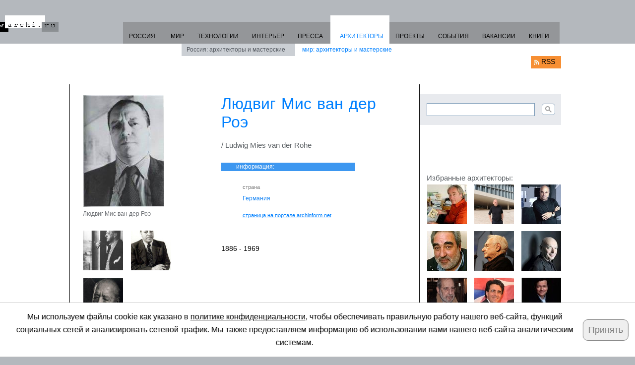

--- FILE ---
content_type: text/html
request_url: https://archi.ru/architects/world/10093/lyudvig-mis-van-der-roe
body_size: 10398
content:












 








<!DOCTYPE html PUBLIC "-//W3C//DTD XHTML 1.0 Strict//EN" "https://www.w3.org/TR/xhtml1/DTD/xhtml1-strict.dtd">
<html xmlns="https://www.w3.org/1999/xhtml">


<head>
<meta http-equiv="Content-Type" content="text/html; charset=windows-1251" />
<title>Людвиг Мис ван дер Роэ</title>
<link rel="canonical" href="https://archi.ru/architects/world/10093/lyudvig-mis-van-der-roe" />
<meta property="fb:app_id" content="381350765277031" />
<meta property="og:locale" content="ru_RU" />
<meta property="og:title" content="Людвиг Мис ван дер Роэ" />
<meta property="og:type" content="article" />
<meta property="og:url" content="https://archi.ru/architects/world/10093/lyudvig-mis-van-der-roe" />
<meta property="og:image" content="https://i.archi.ru/i/650/2910.jpg" />
<meta property="og:site_name" content="Архи Ру" />
<meta property="og:description" content="Людвиг Мис ван дер Роэ" />
<meta name="twitter:card" content="summary" />
<meta name="twitter:site" content="@archiru_portal" />
<meta name="twitter:title" content="Людвиг Мис ван дер Роэ" />
<meta name="twitter:description" content="Людвиг Мис ван дер Роэ" />
<meta name="twitter:image" content="https://i.archi.ru/i/650/2910.jpg" />

<script type="text/javascript" src="https://archi.ru/files/misc/jquery-1.4.2.min.js"></script>
<link href="https://archi.ru/files/misc/css_js/foreign/style.css" rel="stylesheet" type="text/css" />
<link rel="stylesheet" href="//archi.ru/files/misc/css_js/font-awesome-5/css/all.css">
<script language="JavaScript" src="https://archi.ru/files/misc/css_js/index_elements/adriver.core.2.js" async></script> 
<link rel="stylesheet" type="text/css" href="https://archi.ru/files/misc/css_js/lightbox/jquery.lightbox-0.5.css" media="screen" />


<script type="text/javascript">
$(function() {
if($('a.lightbox').length){
$('a.lightbox').lightBox({
	imageLoading: 'https://archi.ru/files/misc/css_js/lightbox/images/lightbox-ico-loading.gif',
	imageBtnClose: 'https://archi.ru/files/misc/css_js/lightbox/images/lightbox-btn-close.gif',
	imageBtnPrev: 'https://archi.ru/files/misc/css_js/lightbox/images/lightbox-btn-prev.gif',
	imageBtnNext: 'https://archi.ru/files/misc/css_js/lightbox/images/lightbox-btn-next.gif',
	containerResizeSpeed: 350,
	txtImage: 'Изображение',
	txtOf: 'из'
   });
}
	$('.halves').masonry({
 	itemSelector: '.half'
	});
});


function checkMapExists(){
  // Changing page format if map doesn't exist
  let containerChild = $('.content-bg').eq(1);
  if($(".map").length == 0 && containerChild.length!=0){
    let childData = containerChild.find(".mainContent").html();
    let containerFather = $('.content-bg').eq(0).find(".mainContent");
    containerFather.append(childData);
    containerChild.remove();
  }
}

</script>

<!--[if lte IE 7]><link href="https://archi.ru/files/misc/css_js/foreign/ie6-7.css" rel="stylesheet" type="text/css" /><![endif]-->
<!--[if lte IE 6]>
<script type="text/javascript" src="https://archi.ru/files/misc/css_js/foreign/iepngfix_tilebg.js"></script>
<script language="JavaScript" type="text/javascript" src="https://archi.ru/files/misc/css_js/foreign/ie.js"></script>
<![endif]-->
<link rel="shortcut icon" href="https://archi.ru/img/favicon.ico" type="image/x-icon">

</head>



<body onload="checkMapExists()">
<div id="wrapper">
        <div id="adriver_banner997604102" style="margin:5px auto -10px auto; text-align:center;" adr="architects_z1_s10"></div>
<script type="text/javascript">
new adriver("adriver_banner997604102", {sid:172493, bt:52, sz:'architects', bn:10, pz:1});
var architects_z1_s10 = "adriver_banner997604102";
</script>
	<div id="container">

		<div class="header"> <a class="logo" href="https://archi.ru">www.archi.ru</a>
                        <!-- Google tag (gtag.js) -->
<script async src="https://www.googletagmanager.com/gtag/js?id=G-HS0JDXEVMM"></script>
<script>
  window.dataLayer = window.dataLayer || [];
  function gtag(){dataLayer.push(arguments);}
  gtag('js', new Date());
  gtag('config', 'G-HS0JDXEVMM');
</script>

<!-- Yandex.Metrika counter -->
<script type="text/javascript">
   (function(m,e,t,r,i,k,a){m[i]=m[i]||function(){(m[i].a=m[i].a||[]).push(arguments)};
   m[i].l=1*new Date();
   for (var j = 0; j < document.scripts.length; j++) {if (document.scripts[j].src === r) { return; }}
   k=e.createElement(t),a=e.getElementsByTagName(t)[0],k.async=1,k.src=r,a.parentNode.insertBefore(k,a)})
   (window, document, "script", "https://mc.yandex.ru/metrika/tag.js", "ym");

   ym(95849989, "init", {
        clickmap:true,
        trackLinks:true,
        accurateTrackBounce:true,
        webvisor:true
   });
</script>
<noscript><div><img src="https://mc.yandex.ru/watch/95849989" style="position:absolute; left:-9999px;" alt="" /></div></noscript>
<!-- /Yandex.Metrika counter -->











 
  
 

 
  
 

 

 


















































			<ul class="menu" style="margin:0 10px 0 0">
				<li style='padding-right:16px'><a href='https://archi.ru/russia'>РОССИЯ</a></li>
                                <li><a href='https://archi.ru/world'>МИР</a></li>
				<li><a href='https://archi.ru/tech'>ТЕХНОЛОГИИ</a></li>
                                <li><a href='https://archi.ru/interior'>ИНТЕРЬЕР</a></li>
				<li><a href='https://archi.ru/press'>ПРЕССА</a></li>
				<li class="active">АРХИТЕКТОРЫ<ul style="margin-left:-300px"><li><a href="https://archi.ru/architects/russia">Россия: архитекторы и мастерские</a></li>
						<li class="active" style="padding:0 21px"><a href="https://archi.ru/architects/world">мир: архитекторы и мастерские</a></li></ul></li>
				<li><a href='https://archi.ru/projects'>ПРОЕКТЫ</a></li>
				<li><a href='https://archi.ru/events'>СОБЫТИЯ</a></li>
				<li><a href='https://archi.ru/vacancy/list.html'>ВАКАНСИИ</a></li>
				<li><a href='https://archi.ru/lib'>КНИГИ</a></li>
			</ul>

			<a class="rss-link" href="https://archi.ru/rss.xml">RSS</a>
			<div class="menu-cover"></div>
		</div>
		<!-- end .header-->
				<div class="content">
                        <div style="width:100%; margin:-15px 0 15px 25px;">
                         <div id="adriver_banner_architects_1_z1_s4" adr="architects_1_z1_s4" style="padding:0 10px 0 0; display:inline; float:left;"></div>
<script type="text/javascript">new adriver("adriver_banner_architects_1_z1_s4", {sid:172493, bt:52, sz:'architects', bn:4, pz:1});</script>

<div id="adriver_banner_architects_1_z1_s1" adr="architects_1_z1_s1" style="padding:0 10px 0 0; display:inline; float:left;"></div>
<script type="text/javascript">new adriver("adriver_banner_architects_1_z1_s1", {sid:172493, bt:52, sz:'architects', bn:1, pz:1});</script>

<div id="adriver_banner_architects_1_z1_s3" adr="architects_1_z1_s3" style="padding:0 10px 0 0; display:inline; float:left;"></div>
<script type="text/javascript">new adriver("adriver_banner_architects_1_z1_s3", {sid:172493, bt:52, sz:'architects', bn:3, pz:1});</script>

<div id="adriver_banner_architects_1_z1_s2" adr="architects_1_z1_s2" style="padding:0 10px 0 0; display:inline; float:left;"></div>
<script type="text/javascript">new adriver("adriver_banner_architects_1_z1_s2", {sid:172493, bt:52, sz:'architects', bn:2, pz:1});</script>


                         <script language="JavaScript" src="https://archi.ru/files/misc/css_js/index_elements/advertise.js"></script>
<script language="JavaScript" src="https://archi.ru/files/misc/css_js/index_elements/swfobject.js"></script>
<script language="JavaScript" src="https://archi.ru/files/misc/css_js/index_elements/script.js"></script>










 




 




	

                         <div style="clear:both"></div>
                        </div>

		<div class="content-bg">

			<div class="mainContent">
				<div itemscope itemtype="https://schema.org/Person"
         class="main-info">
                                        
                                          <span />
                                        
					<div class="left">
						<div class="photo">
                                                  
                                                   <a
    class="lightbox zoom"
    href="https://i.archi.ru/i/650/2910.jpg"
    title="Людвиг Мис ван дер Роэ "><img
    alt="Людвиг Мис ван дер Роэ" border="0"
    src="https://i.archi.ru/i/250/2910.jpg"
    title="Людвиг Мис ван дер Роэ" />
						  </a>
                                                  
                                                 <span itemprop="image" itemscope itemtype="http://schema.org/ImageObject">
                                                  <span
    itemprop="contentUrl"
    content="https://i.archi.ru/i/650/2910.jpg" />
                                                  <span
    itemprop="name">Людвиг Мис ван дер Роэ</span>
                                                  
                                                 </span>
						</div>
                                                 
                                                  
                                                   <ul class="small-photos">
                                                    
                                                     
                                                      
                                                     
                                                    
                                                    
                                                     
                                                      <li><a
    class="lightbox zoom"
    href="https://i.archi.ru/i/650/1041.jpg"
    title="Людвиг Мис ван дер Роэ"><img
    style="display:inline; margin-right:11px"
    src="https://i.archi.ru/i/80_80/1041.jpg"></a></li>
                                                     
                                                    
                                                    
                                                     
                                                      <li><a
    class="lightbox zoom"
    href="https://i.archi.ru/i/650/1042.jpg"
    title="Людвиг Мис ван дер Роэ"><img
    style="display:inline; margin-right:11px"
    src="https://i.archi.ru/i/80_80/1042.jpg"></a></li>
                                                     
                                                    
                                                    
                                                     
                                                      <li><a
    class="lightbox zoom"
    href="https://i.archi.ru/i/650/2911.jpg"
    title="Людвиг Мис ван дер Роэ"><img
    style="display:inline; margin-right:11px"
    src="https://i.archi.ru/i/80_80/2911.jpg"></a></li>
                                                     
                                                    
                                                   </ul>
                                                  
                                                 


						<!-- end .photo-->
                                               
						
                                               
						<!-- end .article11-->
					</div>
					<!-- end .left-->
<!--					<div class="right"></div> -->
						<h1 itemprop="name">Людвиг Мис ван дер Роэ</h1>
						<h3>/  Ludwig Mies van der Rohe</h3>
						<h4 class="title">информация:</h4>

						<ul class="info-list info-list22">
							<li>
								<h5>страна</h5>
								<span class="blue">Германия</span></li>

                                                
						 <li>
						  <h5><noindex><a href='http://www.archinform.net/arch/15.htm' target="_blank" rel="nofollow">страница на портале archinform.net</a></noindex></h5>
						 </li>
						
						</ul>
						<!-- end .info-list-->

					

					<!-- end .right-->
					<!-- <div class="clearfloat"></div> -->
					<div style="text-align:justify" itemprop="description">1886 - 1969 </div>
                                        
					<!-- end .share-->
				</div>
				<!-- end .main-info-->



                        <br style="clear:both">


			

				<div class="halves">
					<!-- end .half-->

				</div>




			

				<div class="halves">
					<!-- end .half-->

				</div>
				<!-- end .halves-->
                                


<span>
<span></span></span>

				
				<!-- end .all-->




			</div>
			<!-- end .mainContent-->
			<div class="aside">
				<div class="block search">
                                


<script async src="https://cse.google.com/cse.js?cx=07b20c0b5abec4cef"></script>
<div class="gcse-searchbox-only"></div>

				
				</div>
				<!-- end .search-->

                                <div class="banner-block"><div id="adriver_banner_904270908" adr="architects_z2_s1"></div></div>
<script type="text/javascript">
new adriver("adriver_banner_904270908", {sid:172493, bt:52, sz:'architects', bn:1, pz:2});
var architects_z2_s1 = "adriver_banner_904270908";
</script>
                                <div class="banner-block"><div id="adriver_banner_1855526206" adr="architects_z2_s2"></div></div>
<script type="text/javascript">
new adriver("adriver_banner_1855526206", {sid:172493, bt:52, sz:'architects', bn:2, pz:2});
var architects_z2_s2 = "adriver_banner_1855526206";
</script>
				<!-- end .banner-block-->
				<!-- end .banner-block-->
                                <noindex>
<h3>Избранные архитекторы:</h3>
<ul class="favorites">
<li><a href="https://archi.ru/architects/world/10086/stiven-holl" rel="nofollow"><img src="https://i.archi.ru/news/quadratic/78218.jpg" alt="Стивен Холл" title="Стивен Холл" width="80" height="80" /></a></li>
<li><a href="https://archi.ru/architects/world/10058/rem-kolkhas" rel="nofollow"><img src="https://i.archi.ru/news/quadratic/335358.jpg" alt="Рем Колхас" title="Рем Колхас" width="80" height="80" /></a></li>
<li><a href="https://archi.ru/architects/world/10059/massimiliano-fuksas" rel="nofollow"><img src="https://i.archi.ru/news/quadratic/230213.jpg" alt="Массимилиано Фуксас" title="Массимилиано Фуксас" width="80" height="80" /></a></li>
<li><a href="https://archi.ru/architects/world/10056/eduardu-sotu-de-mora" rel="nofollow"><img src="https://i.archi.ru/news/quadratic/56539.jpg" alt="Эдуарду Соту де Мора" title="Эдуарду Соту де Мора" width="80" height="80" /></a></li>
<li><a href="https://archi.ru/architects/world/10024/frenk-geri" rel="nofollow"><img src="https://i.archi.ru/news/quadratic/33744.jpg" alt="Фрэнк Гери" title="Фрэнк Гери" width="80" height="80" /></a></li>
<li><a href="https://archi.ru/architects/world/10012/zhan-nuvel" rel="nofollow"><img src="https://i.archi.ru/news/quadratic/78217.jpg" alt="Жан Нувель" title="Жан Нувель" width="80" height="80" /></a></li>
<li><a href="https://archi.ru/architects/world/10050/alvaru-siza" rel="nofollow"><img src="https://i.archi.ru/news/quadratic/345776.jpg" alt="Алвару Сиза" title="Алвару Сиза" width="80" height="80" /></a></li>
<li><a href="https://archi.ru/architects/world/10030/santyago-kalatrava" rel="nofollow"><img src="https://i.archi.ru/news/quadratic/301857.jpg" alt="Сантьяго Калатрава" title="Сантьяго Калатрава" width="80" height="80" /></a></li>
<li><a href="https://archi.ru/architects/world/10079/kristian-de-portzampark" rel="nofollow"><img src="https://i.archi.ru/news/quadratic/806.jpg" alt="Кристиан де Портзампарк" title="Кристиан де Портзампарк" width="80" height="80" /></a></li>
</ul>
</noindex>

                                <noindex>
<h3>Избранные постройки:</h3>
<ul class="favorites">
<li><a href="https://archi.ru/projects/world/8551/televizionnaya-bashnya-v-chanakkale" rel="nofollow"><img src="https://i.archi.ru/i/80_80/415769.jpg" alt="Телевизионная башня в Чанаккале" title="Телевизионная башня в Чанаккале" width="80" height="80" /></a></li>
<li><a href="https://archi.ru/projects/world/15980/daikman-borvika-glavnaya-biblioteka-oslo" rel="nofollow"><img src="https://i.archi.ru/i/80_80/328726.jpg" alt="Дайкман – Бьёрвика, главная библиотека Осло" title="Дайкман – Бьёрвика, главная библиотека Осло" width="80" height="80" /></a></li>
<li><a href="https://archi.ru/projects/world/9067/kopengagenskaya-mezhdunarodnaya-shkola" rel="nofollow"><img src="https://i.archi.ru/i/80_80/258974.jpg" alt="Копенгагенская международная школа" title="Копенгагенская международная школа" width="80" height="80" /></a></li>
<li><a href="https://archi.ru/projects/world/13/bashnya-prime-tower" rel="nofollow"><img src="https://i.archi.ru/i/80_80/90307.jpg" alt="Башня Prime Tower" title="Башня Prime Tower" width="80" height="80" /></a></li>
<li><a href="https://archi.ru/projects/world/7170/tverrfellkhyutta-pavilon-centra-dikikh-severnykh-olenei" rel="nofollow"><img src="https://i.archi.ru/i/80_80/90465.jpg" alt="«Тверрфьелльхютта» – павильон Центра диких северных оленей" title="«Тверрфьелльхютта» – павильон Центра диких северных оленей" width="80" height="80" /></a></li>
<li><a href="https://archi.ru/projects/world/6399/bashnya-koncerna-roche" rel="nofollow"><img src="https://i.archi.ru/i/80_80/77873.jpg" alt="Башня концерна Roche" title="Башня концерна Roche" width="80" height="80" /></a></li>
<li><a href="https://archi.ru/projects/world/5940/fond-langen-v-komplekse-muzeinogo-ostrova-hombroikh" rel="nofollow"><img src="https://i.archi.ru/i/80_80/48060.jpg" alt="Фонд Ланген в комплексе Музейного острова Хомбройх" title="Фонд Ланген в комплексе Музейного острова Хомбройх" width="80" height="80" /></a></li>
<li><a href="https://archi.ru/projects/world/6033/vinodelnya-petra" rel="nofollow"><img src="https://i.archi.ru/i/80_80/48743.jpg" alt="Винодельня Петра" title="Винодельня Петра" width="80" height="80" /></a></li>
<li><a href="https://archi.ru/projects/world/16429/zil-yug-koncepciya-master-plana" rel="nofollow"><img src="https://i.archi.ru/i/80_80/340648.jpg" alt="ЗИЛ-Юг: концепция мастер-плана" title="ЗИЛ-Юг: концепция мастер-плана" width="80" height="80" /></a></li>
</ul>
</noindex>

				<!-- end .favorites-->
                                <div class="banner-block"><div id="adriver_banner_336249303" adr="architects_z2_s3"></div></div>
<script type="text/javascript">
new adriver("adriver_banner_336249303", {sid:172493, bt:52, sz:'architects', bn:3, pz:2});
var architects_z2_s3 = "adriver_banner_336249303";
</script>
				<!-- end .banner-block-->
			</div>
			<!-- end .aside-->

			<div class="clearfloat"></div>
		</div>

		

		<div class="content-bg">
                 <div class="mainContent" style="padding-top: 0;">

     
       			       <h4 class="title">тексты Архи.ру:</h4>
                                
                                <span omit-tag="">  
				 <div class="article1">
					<div class="photo">
                                         
                                         
                                         
                                         
                                         
                                         

                                         
                                          <a
    href="https://archi.ru/news/94760/znamenityi-dom-v-pleino-sproektirovannyi-mis-van-der-roe-rebrendirovali-prisvoiv-imya-edit-farnsuert">
                                           <img
    src="https://i.archi.ru/i/250/368384.jpg"
    alt="Знаменитый дом Людвига Мис ван дер Роэ «ребрендировали», присвоив полное имя заказчицы – Эдит Фарнсуорт"
    title="Знаменитый дом Людвига Мис ван дер Роэ «ребрендировали», присвоив полное имя заказчицы – Эдит Фарнсуорт" />
                                           
                                          </a>
                                         
                                        </div>
					<div class="text">
						<div class="date2">28.11.2021</div>						
						<h2><a href="https://archi.ru/news/94760/znamenityi-dom-v-pleino-sproektirovannyi-mis-van-der-roe-rebrendirovali-prisvoiv-imya-edit-farnsuert">Алина Измайлова. Знаменитый дом Людвига Мис ван дер Роэ «ребрендировали», присвоив полное имя заказчицы – Эдит Фарнсуорт</a></h2>
						
                                                </div>
					<!-- end .text-->
				 </div>
                                </span>
                               
                                
                                <span omit-tag="">  
				 <div class="article1">
					<div class="photo">
                                         
                                         
                                         
                                         
                                         
                                         

                                         
                                          <a
    href="https://archi.ru/news/93927/sproektirovannyi-lyudvigom-mis-van-der-roe-korpus-stroitsya-na-kampuse-universiteta-v-shtate-indiana">
                                           
                                           <img
    src="https://i.archi.ru/i/150/356571.jpg"
    alt="Спроектированный Людвигом Мис ван дер Роэ в 1952 корпус строится на кампусе университета в штате Индиана"
    title="Спроектированный Людвигом Мис ван дер Роэ в 1952 корпус строится на кампусе университета в штате Индиана" />
                                          </a>
                                         
                                        </div>
					<div class="text">
						<div class="date2">09.07.2021</div>						
						<h2><a href="https://archi.ru/news/93927/sproektirovannyi-lyudvigom-mis-van-der-roe-korpus-stroitsya-na-kampuse-universiteta-v-shtate-indiana">Алина Измайлова. Спроектированный Людвигом Мис ван дер Роэ в 1952 корпус строится на кампусе университета в штате Индиана</a></h2>
						
                                                </div>
					<!-- end .text-->
				 </div>
                                </span>
                               
                                
                                <span omit-tag="">  
				 <div class="article1">
					<div class="photo">
                                         
                                         
                                         
                                         
                                         
                                         

                                         
                                          <a
    href="https://archi.ru/news/83180/vyshel-graficheskii-roman-o-lyudvige-mis-van-der-roe">
                                           
                                           <img
    src="https://i.archi.ru/i/150/292979.jpg"
    alt="Вышел графический роман о Людвиге Мис ван дер Роэ"
    title="Вышел графический роман о Людвиге Мис ван дер Роэ" />
                                          </a>
                                         
                                        </div>
					<div class="text">
						<div class="date2">22.04.2019</div>						
						<h2><a href="https://archi.ru/news/83180/vyshel-graficheskii-roman-o-lyudvige-mis-van-der-roe">Алина Измайлова. Вышел графический роман о Людвиге Мис ван дер Роэ</a></h2>
						
                                                </div>
					<!-- end .text-->
				 </div>
                                </span>
                               
                                
                                <span omit-tag="">  
				 <div class="article1">
					<div class="photo">
                                         
                                         
                                         
                                         
                                         
                                         

                                         
                                          <a
    href="https://archi.ru/world/73193/kto-zhe-ne-khochet-zhit-v-pamyatnike">
                                           
                                           <img
    src="https://i.archi.ru/i/150/242171.jpg"
    alt="«Кто же не хочет жить в памятнике?»"
    title="«Кто же не хочет жить в памятнике?»" />
                                          </a>
                                         
                                        </div>
					<div class="text">
						<div class="date2">06.04.2017</div>						
						<h2><a href="https://archi.ru/world/73193/kto-zhe-ne-khochet-zhit-v-pamyatnike">Елена Невердовская. «Кто же не хочет жить в памятнике?»</a></h2>
						Как живется квартиросъемщикам памятника «классического» модернизма – поселка Вайсенхоф в Штутгарте, где собраны дома Ле Корбюзье, Мис ван дер Роэ, Беренса, Шаруна, Ауда.
                                                </div>
					<!-- end .text-->
				 </div>
                                </span>
                               
                                
                                <span omit-tag="">  
				 <div class="article1">
					<div class="photo">
                                         
                                         
                                         
                                         
                                         
                                         

                                         
                                          <a
    href="https://archi.ru/news/72395/nerealizovannyi-londonskii-proekt-misa-van-der-roe-vpervye-predstavili-shirokoi-publike">
                                           
                                           <img
    src="https://i.archi.ru/i/150/237381.jpg"
    alt="Нереализованный проект Мис ван дер Роэ для Лондона впервые полностью показали публике"
    title="Нереализованный проект Мис ван дер Роэ для Лондона впервые полностью показали публике" />
                                          </a>
                                         
                                        </div>
					<div class="text">
						<div class="date2">07.02.2017</div>						
						<h2><a href="https://archi.ru/news/72395/nerealizovannyi-londonskii-proekt-misa-van-der-roe-vpervye-predstavili-shirokoi-publike">Алина Измайлова. Нереализованный проект Мис ван дер Роэ для Лондона впервые полностью показали публике</a></h2>
						
                                                </div>
					<!-- end .text-->
				 </div>
                                </span>
                               
                                
                                <span omit-tag="">  
				 
                                </span>
                               
				<!-- end .article1-->
      				<div class="all">см. <a
    href="https://archi.ru/architects/world/architect_news.html?id=10093">все тексты Архи.ру</a> / архитектор Людвиг Мис ван дер Роэ</div>
                               



                              
			       
                                <h4 class="title">события:</h4>
                                 <div class="articles-set3">
                                  
				 
                                  
                                  
					<div class="article10">
						<ul class="info">
							<li>08.03.2017 -  25.06.2017</li>
							<li>Лондон</li>
							<li>выставка</li>
						</ul>
						<a href="//archi.ru/events/14213/mis-van-der-roe-dzheims-sterling-okruzhaya-ploschad">Мис ван дер Роэ &amp; Джеймс Стерлинг: Окружая площадь</a>
					</div>
					<!-- end .article10-->
                                 
                                
				 </div>
                               
                              

				<!-- end events-->


                              
                              
			      <h4 class="title">пресса:</h4>
                              <div class="articles-set3">
                              <noindex>
                              
                               
				<div class="article10">
				 <div class="date" style="margin-bottom: 2px">23.03.2017</div>
				 <h2>
                                         
                                         
                                         
                                          
                                          
                                         
                                         
                                          
                                         
                                         
                                         


     <a target="_blank"
        href="https://strelkamag.com/ru/article/excerpt-ten-canonical-buildings"
        rel="nofollow">
     
     Питер Айзенман.
     Отрывок из книги: «Десять канонических зданий» Питера Айзенмана
     // Strelka Magazine
     
     
     
      , 22.03.2017
      
     
      </a>
  <img src="https://archi.ru/img/icon_external_link.png" style="margin:1px 0 0 8px">





                                 </h2>
				</div>
                               
                              
                              
                               
				<div class="article10">
				 <div class="date" style="margin-bottom: 2px">02.10.2014</div>
				 <h2>
                                         
                                         
                                         
                                          
                                          
                                         
                                         
                                          
                                         
                                         
                                         


     <a target="_blank"
        href="http://www.dw.de/%D1%87%D0%B8%D0%BF%D0%BF%D0%B5%D1%80%D1%84%D0%B8%D0%BB%D1%8C%D0%B4-%D1%83%D1%81%D1%82%D0%B0%D0%BD%D0%BE%D0%B2%D0%B8%D0%BB-%D0%B2-%D0%B1%D0%B5%D1%80%D0%BB%D0%B8%D0%BD%D0%B5-%D0%BA%D0%BE%D0%BB%D0%BE%D0%BD%D0%BD%D1%8B-%D0%B8%D0%B7-%D0%B4%D0%B5%D1%80%D0%B5%D0%B2%D1%8C%D0%B5%D0%B2/a-17965856"
        rel="nofollow">
     
     Элла Володина.
     Чипперфильд установил в Берлине колонны из деревьев
     // Deutsche Welle
     
     
     
      , 01.10.2014
      
     
      </a>
  <img src="https://archi.ru/img/icon_external_link.png" style="margin:1px 0 0 8px">





                                 </h2>
				</div>
                               
                              
                              
                               
				<div class="article10">
				 <div class="date" style="margin-bottom: 2px">04.03.2012</div>
				 <h2>
                                         
                                         
                                         
                                          
                                          
                                         
                                         
                                          
                                           
                                          
                                         
                                         
                                         




     
     Александра Вагнер.
     Вилла "Тугендхат" как образ вечной современности
     // Радио Свобода
     
     
     
      , 02.03.2012
      
     


 
  <span class="link_hint"><i class="fa fa-question-circle-o" aria-hidden="true" data-title="ссылка, вероятно, устарела, но вы можете скопировать ее последний URL в адресную строку или найти статью по названию в поисковой строке сайта-источника"></i></span>
  <br><span style="font-size: 12px;">http://www.svobodanews.ru/content/article/24502831.html</span>
 
 


                                 </h2>
				</div>
                               
                              
                              
                               
				<div class="article10">
				 <div class="date" style="margin-bottom: 2px">05.02.2012</div>
				 <h2>
                                         
                                         
                                         
                                          
                                          
                                         
                                         
                                          
                                         
                                         
                                         


     <a target="_blank"
        href="http://lenta.ru/news/2012/02/02/tugendhat/"
        rel="nofollow">
     
     
     Восстановили одно из самых известных зданий Миса ван дер Роэ
     // Лента.ru
     
     
     
      , 02.02.2012
      
     
      </a>
  <img src="https://archi.ru/img/icon_external_link.png" style="margin:1px 0 0 8px">





                                 </h2>
				</div>
                               
                              
                              
                               
				<div class="article10">
				 <div class="date" style="margin-bottom: 2px">17.09.2010</div>
				 <h2>
                                         
                                         
                                         
                                          
                                          
                                         
                                         
                                          
                                           
                                          
                                         
                                         
                                         




     
     Александр Острогорский.
     В пользу старины
     // Ведомости
     
     , № 36 (219)
     


 
  <span class="link_hint"><i class="fa fa-question-circle-o" aria-hidden="true" data-title="ссылка, вероятно, устарела, но вы можете скопировать ее последний URL в адресную строку или найти статью по названию в поисковой строке сайта-источника"></i></span>
  <br><span style="font-size: 12px;">http://friday.vedomosti.ru/article.shtml?2010/09/17/16261</span>
 
 


                                 </h2>
				</div>
                               
                              
                              
                               
				<div class="article10">
				 <div class="date" style="margin-bottom: 2px">13.04.2010</div>
				 <h2>
                                         
                                         
                                         
                                          
                                          
                                         
                                         
                                          
                                         
                                         
                                         


     <a target="_blank"
        href="http://www.magazindomov.ru/2010/04/12/landhaus-lemke-mis-van-der-roe/"
        rel="nofollow">
     
     
     «Landhaus Lemke» Мис ван дер Роэ
     // Частная архитектура - блог
     
     
     
      , 12.04.2010
      
     
      </a>
  <img src="https://archi.ru/img/icon_external_link.png" style="margin:1px 0 0 8px">





                                 </h2>
				</div>
                               
                              
                              
                               
				<div class="article10">
				 <div class="date" style="margin-bottom: 2px">10.12.2009</div>
				 <h2>
                                         
                                         
                                         
                                          
                                          
                                         
                                         
                                          
                                           
                                          
                                         
                                         
                                         




     
     Бернхард Шульц.
     Послания, зашифрованные в материале. Попытка рассмотрения истории современной архитектуры с точки зрения ее взаимоотношения с материалом
     // SPEECH:
     
     , №4
     



                                 </h2>
				</div>
                               
                              
                              
                               
				<div class="article10">
				 <div class="date" style="margin-bottom: 2px">07.08.2009</div>
				 <h2>
                                         
                                         
                                         
                                          
                                          
                                         
                                         
                                          
                                         
                                         
                                         


     <a target="_blank"
        href="http://www.kommersant.ru/doc.aspx?DocsID=1211955"
        rel="nofollow">
     
     Анна Толстова.
     Модель для стройки
     // Коммерсантъ-Weekend
     
     , № 30 (126)
     
      </a>
  <img src="https://archi.ru/img/icon_external_link.png" style="margin:1px 0 0 8px">





                                 </h2>
				</div>
                               
                              
                              
                               
				<div class="article10">
				 <div class="date" style="margin-bottom: 2px">23.06.2009</div>
				 <h2>
                                         
                                         
                                         
                                          
                                          
                                         
                                         
                                          
                                         
                                         
                                         


     <a target="_blank"
        href="https://archi.ru/press/world/17352/lyudvig-mis-van-der-roe"
        rel="">
     
     Владимир Белоголовский.
     Полезная площадь
     // SPEECH:
     
     , №3
     
      </a>
  





                                 </h2>
				</div>
                               
                              
                              
                               
				<div class="article10">
				 <div class="date" style="margin-bottom: 2px">02.04.2009</div>
				 <h2>
                                         
                                         
                                         
                                          
                                          
                                         
                                         
                                          
                                         
                                         
                                         


     <a target="_blank"
        href="http://www.dw-world.de/dw/article/0,,4137595,00.html?maca=rus-rss-ru-cul-1054-rdf"
        rel="nofollow">
     
     Анастасия Рахманова.
     Баухауз 90 лет спустя
     // Deutsche Welle
     
     
     
      , 01.04.2009
      
     
      </a>
  <img src="https://archi.ru/img/icon_external_link.png" style="margin:1px 0 0 8px">





                                 </h2>
				</div>
                               
                              
                              
                               
				<div class="article10">
				 <div class="date" style="margin-bottom: 2px">17.06.2008</div>
				 <h2>
                                         
                                         
                                         
                                          
                                          
                                         
                                         
                                          
                                           
                                          
                                         
                                         
                                         




     
     Бернхард Шульц.
     Тайный орнамент. Заметки по поводу архитектуры классического модернизма
     // SPEECH:
     
     , №1
     



                                 </h2>
				</div>
                               
                              
                              
                               
				<div class="article10">
				 <div class="date" style="margin-bottom: 2px">26.02.2008</div>
				 <h2>
                                         
                                         
                                         
                                          
                                          
                                         
                                         
                                          
                                           
                                          
                                         
                                         
                                         




     
     
     Архитекторы назвали лучшие здания Нью-Йорка
     // Лента.ru
     
     
     
      , 25.02.2008
      
     


 
  <span class="link_hint"><i class="fa fa-question-circle-o" aria-hidden="true" data-title="ссылка, вероятно, устарела, но вы можете скопировать ее последний URL в адресную строку или найти статью по названию в поисковой строке сайта-источника"></i></span>
  <br><span style="font-size: 12px;">http://realty.lenta.ru/news/2008/02/25/best/</span>
 
 


                                 </h2>
				</div>
                               
                              
                              
                               
				<div class="article10">
				 <div class="date" style="margin-bottom: 2px">06.08.2007</div>
				 <h2>
                                         
                                         
                                         
                                          
                                          
                                         
                                         
                                          
                                         
                                         
                                         


     <a target="_blank"
        href="https://archi.ru/press/world/4148/lyudvig-mis-van-der-roe"
        rel="">
     
     Владимир Белоголовский.
     Сигрэм Билдинг – жизненная позиция. Беседа с Филлис Ламберт
     // Архитектурный Вестник
     
     , № 3(96) 2007
     
      </a>
  





                                 </h2>
				</div>
                               
                              
                              
                               
				<div class="article10">
				 <div class="date" style="margin-bottom: 2px">18.05.2001</div>
				 <h2>
                                         
                                         
                                         
                                          
                                          
                                         
                                         
                                          
                                         
                                         
                                         


     <a target="_blank"
        href="https://archi.ru/press/world/33625/lyudvig-mis-van-der-roe"
        rel="">
     
     Николай Малинин.
     Бигуди Гауди
     // Независимая газета
     
     
     
      , 18.05.2001
      
     
      </a>
  





                                 </h2>
				</div>
                               
                              
                              
                               
				<div class="article10">
				 <div class="date" style="margin-bottom: 2px">08.02.2001</div>
				 <h2>
                                         
                                         
                                         
                                          
                                          
                                         
                                         
                                          
                                         
                                         
                                         


     <a target="_blank"
        href="http://www.projectclassica.ru/v_o/03_2002/03_o_07.htm"
        rel="nofollow">
     
     Евгения Кикодзе.
     Смысл пространства. I.I.T. (Иллинойский технологический институт)
     // Проект Классика
     
     , III-MMII
     
      </a>
  <img src="https://archi.ru/img/icon_external_link.png" style="margin:1px 0 0 8px">





                                 </h2>
				</div>
                               
                              
                              </noindex>
			      </div>
                             
                              

				<!-- end .articles-set3-->


                              
			       
                              


				<!-- книги -->
                              
                               
                              
				<!-- книги -->



   		 <!-- end mainContent-->
  		 </div>


			<div class="aside" style="padding-top: 0;">
                          
			</div>
			<!-- end .aside-->


                 <div class="clearfloat"></div>
		</div>


		</div><!-- end .content-->
		<div class="footer">
                 			<ul class="b-menu">				

				<li><a href="https://archi.ru/user/user_new.html">рассылка новостей</a></li>

                                <li><a href="//archi.ru/contacts">контакты</a></li>
			</ul>
                        <!-- end .b-menu-->
			Copyright (c) Архи.ру. <br>

<a href="https://archi.ru/files/about/terms_of_use.html">Пользовательское соглашение</a><br>
<a href="https://archi.ru/files/about/privacy_policy.html">Политика конфиденциальности</a><br>

                        архи.ру<sup>®</sup>, archi.ru<sup>®</sup> зарегистрированные торговые марки<br>



                 










<style>
#cookie-banner{
    position: fixed;
    bottom: 0px;
    background: #fff;
    padding: 15px;
    text-align: center;
    z-index: 100;
    border: 1px solid #cbcbcb;
    font: normal 16px / 26px "vida_32_proregular", "Trebuchet MS", Arial, Helvetica, sans-serif;
    display: none;
    grid-template-columns: 95% 5%; 
    align-items: center; 
    justify-content: center; 
    gap: 20px;
    left: 50%;
    transform: translateX(-50%);
    width: 98vw;
}

#cookie-banner button{
    border-radius: 10px;
    border: 1px solid grey;
    padding: 10px;
    font-size: 18px;
    white-space: nowrap;
}
</style>

<script>
const cookiesName = "archiru_site_c";

function acceptCookies() {
    const cookieValue = encodeURIComponent("true");
    document.cookie = `${cookiesName}=${cookieValue}; max-age=31536000; path=/; Secure; SameSite=Lax`;
    document.getElementById('cookie-banner').style.display = 'none';
}

function getCookie(name) {
    const cookies = document.cookie.split(';');
    for (let cookie of cookies) {
        const [cookieName, cookieValue] = cookie.trim().split('=');
        if (cookieName === name) return decodeURIComponent(cookieValue);
    }
    return null;
}

document.addEventListener('DOMContentLoaded', function() {
    if (getCookie(cookiesName) !== 'true') {
        const banner = document.getElementById('cookie-banner');
        if (banner) banner.style.display = 'flex';
    }
});
</script>

<div id="cookie-banner">
<span> Мы используем файлы cookie как указано в <a href="https://archi.ru/files/about/privacy_policy.html">политике конфиденциальности</a>, чтобы обеспечивать правильную работу нашего веб-сайта, функций социальных сетей и анализировать сетевой трафик. Мы также предоставляем информацию об использовании вами нашего веб-сайта аналитическим системам.
</span>
<span>
<button onclick="acceptCookies()">Принять</button>
</span>
</div>


                 <div class="counters">
<noindex>

<!--LiveInternet counter--><script type="text/javascript"><!--
document.write("<a href='https://www.liveinternet.ru/click' "+
"target=_blank><img src='https://counter.yadro.ru/hit?t14.2;r"+
escape(document.referrer)+((typeof(screen)=="undefined")?"":
";s"+screen.width+"*"+screen.height+"*"+(screen.colorDepth?
screen.colorDepth:screen.pixelDepth))+";u"+escape(document.URL)+
";"+Math.random()+
"' alt='' title='LiveInternet: показано число просмотров за 24"+
" часа, посетителей за 24 часа и за сегодня' "+
"border='0' width='88' height='31'><\/a>")
//--></script><!--/LiveInternet-->



<!-- Rating@Mail.ru counter -->
<script type="text/javascript">
var _tmr = window._tmr || (window._tmr = []);
_tmr.push({id: "19773", type: "pageView", start: (new Date()).getTime()});
(function (d, w, id) {
  if (d.getElementById(id)) return;
  var ts = d.createElement("script"); ts.type = "text/javascript"; ts.async = true; ts.id = id;
  ts.src = (d.location.protocol == "https:" ? "https:" : "http:") + "//top-fwz1.mail.ru/js/code.js";
  var f = function () {var s = d.getElementsByTagName("script")[0]; s.parentNode.insertBefore(ts, s);};
  if (w.opera == "[object Opera]") { d.addEventListener("DOMContentLoaded", f, false); } else { f(); }
})(document, window, "topmailru-code");
</script><noscript><div>
<img src="//top-fwz1.mail.ru/counter?id=19773;js=na" style="border:0;position:absolute;left:-9999px;" alt="" />
</div></noscript>
<!-- //Rating@Mail.ru counter -->
<!-- Rating@Mail.ru logo -->
<a href="https://top.mail.ru/jump?from=19773">
<img src="//top-fwz1.mail.ru/counter?id=19773;t=280;l=1" 
style="border:0;" height="31" width="38" alt="Рейтинг@Mail.ru" /></a>
<!-- //Rating@Mail.ru logo -->

</noindex>
</div>
		</div>
		<!-- end .footer-->
	</div>
	<!-- end #container-->
</div>
<!-- end #wrapper-->
<script type="text/javascript" src="https://archi.ru/files/misc/jquery.masonry.min.js" async></script>
<script type="text/javascript" src="https://archi.ru/files/misc/jquery.lightbox-0.5.min.js"></script>
</body>
</html>





--- FILE ---
content_type: text/css
request_url: https://archi.ru/files/misc/css_js/foreign/style.css
body_size: 9228
content:
@charset "utf-8";

html,
body {
	width:100%;
	height:100%;
}

body {
	margin:0;
	padding:0;
	background:#b4b8bd;
	font-family:Tahoma, Geneva, sans-serif;
	font-size:14px;
	line-height:1.57;
	color:#000;
}

form,
fieldset {
	margin:0;
	padding:0;
	border:0;
}

input,
select,
textarea,
button {
	font-family:Tahoma, Geneva, sans-serif;
	color:#787878;
	font-size:12px;
	outline:none;
}

textarea {
	resize:none;
}

img {
	border:0;
}

a {
	color:#000000;
	text-decoration:underline;
	outline:none;
}

/*
a:visited{
	color:#646e7f;
}
*/

a:hover {
	text-decoration:none;
	color:#0080ff;
}

.content a img {
	border:1px solid #fff;
}

.content a:hover img {
	border-color:#000;
}

table {
	border-collapse:collapse;
}

p {
	margin:1em 0;
}

h1 {
	font-weight:normal;
	line-height:normal;
	font-size:32px;
	margin:0 0 5px 0;
	color:#0080ff;
	word-spacing:2px;
}

h2 {
	font-weight:normal;
	line-height:1.37;
	font-size:16px;
	margin:0 0 10px 0;
	text-align: left;
}

h3 {
	font-weight:normal;
	line-height:1.37;
	font-size:15px;
	margin:0 0 2px 0;
	color:#5d6266;
}

h3 span {
	font-size:10px;
}

h4 {
	font-size:12px;
	line-height:normal;
	font-weight:normal;
	margin:0 0 2px 0;
	color:#0080ff;
}

h5 {
	line-height:normal;
	font-size:11px;
	color:#7e7e7e;
	margin:0 0 10px;
	font-weight:normal;
}

h6 {
	color:#0080ff;
	font-size:26px;
	margin: 0 0 10px 0;
	font-weight: normal;
    line-height: normal;
    word-spacing: 2px;
	font-family: Tahoma, Geneva, sans-serif;
	display: block;
}

.format_add_2 h6{
	margin-left: -40px!important;
}

/*
.format_add_2 h6+i{
	margin-left: -40px!important;
    display: inline-block;
}
*/
.grey {
	color:#7e7e7e;
}

.center {
	text-align:center;
}

.center img {
	display:block;
	margin:0 auto;
}

#wrapper {
	min-width:1000px;
	max-width:10000px;
	margin:0 auto;
	position:relative;
	overflow:hidden;
}

#container {
	width:1000px;
	margin: 0 auto;
	text-align: left;
	position:relative;
}

.header {
	position:relative;
	height:93px;
	z-index:3;
	/* 2025-10-13 */
	width: 1200px;
	margin-left: -200px;
}

.header .logo {
	display:block;
	position:absolute;
	text-indent:-9999px;
	overflow:hidden;
/*	background:url(../img/logo.png) no-repeat;*/
	background:url('https://archi.ru/files/misc/css_js/foreign/img/logo.png') no-repeat;
	width:150px;
	height:33px;
	top:36px;
	left:28px;
}


.header .logo2 {
	display:block;
	position:absolute;
	text-indent:-9999px;
	overflow:hidden;
	background:url('https://archi.ru/files/index_page/img/logo.png') no-repeat;
	width:150px;
	height:33px;
	top:36px;
	left:0;
}

.menu {
	list-style:none;
	margin:0;
	padding:0;
	position:absolute;
	right:8px;
	bottom:0;
	font-size:12px;
	float:left;
	line-height:1.46;
}

.menu li {
	float:left;
/*	padding:34px 19px 0 19px;*/
	padding: 34px 12px 0 19px;
	height:23px;
	position:relative;
	white-space:nowrap;
}

.menu li a {
	display:block;
	float:left;
	display:inline;
/*	margin:-21px 0 0 -38px;*/
	margin:-21px 1px 0 -38px;
	left:19px;
/*	padding:21px 19px 0 19px;*/
	padding:21px 21px 0 12px;
	height:23px;
	background:#949699;
	text-decoration:none;
	position:relative;
	color:#000;
}

.menu li a:visited {
	color:#000;
}

.menu li a:hover {
	text-decoration:underline;
	color:#fff;
	background:#71757a;
}

.menu li ul {
	list-style:none;
	margin:0;
	padding:0;
	position:absolute;
	top:57px;
	left:0;
	line-height:25px;
	width:9999px;
}

.menu li ul li {
	background:#cbcfd4;
	padding:0 17px;
	height:25px;
}

.menu li ul li a,
.menu li.active ul li a,
.menu li.active ul li a:hover,
.menu li.active ul li a:visited {
	margin-top:0;
	padding-top:0;
	height:25px;
	background:none;
	color:#545960;
}

.menu li ul li a:hover,
.menu li.active ul li a:hover {
	text-decoration:underline;
}

.menu li ul li ul {
	background:#e8eaee;
	top:25px;
	height:25px;
}

.menu li ul li ul li {
	background:#e8eaee;
}

.menu li ul li a,
.menu li.active ul li.active ul li a,
.menu li.active ul li.active ul li a:hover,
.menu li.active ul li.active ul li a:visited {
	background:none;
	color:#000;
}

.menu li ul li a {
}

.menu li.active,
.menu li.active a,
.menu li.active a:visited,
.menu li.active a:hover,
.menu li.active ul li.active a,
.menu li.active ul li.active a:visited,
.menu li.active ul li.active a:hover,
.menu li.active ul li.active ul li.active a,
.menu li.active ul li.active ul li.active a:visited,
.menu li.active ul li.active ul li.active a:hover {
	background:#fff;
	color:#0080ff;
}

.rss-link,
.rss-link:visited {
	display:block;
	text-decoration:none;
	position:absolute;
	background:#f78f33 url('https://archi.ru/files/misc/css_js/foreign/img/rss.gif') no-repeat 5px 50%;
	height:25px;
	line-height:23px;
	padding:0 12px 0 21px;
	position:absolute;
	bottom:-50px;
	right:9px;
}

.rss-link:hover {
	text-decoration:underline;
	color:#000;
}


.print-link,
.print-link:visited {
	display:block;
	text-decoration:none;
	position:absolute;
	background:#ffffff url('https://archi.ru/img/icon_print') no-repeat 5px 50%;
	height:25px;
	line-height:23px;
	padding:0 92px 0 21px;
	bottom:-50px;
	right:9px;
}

.print-link:hover {
	text-decoration:underline;
	color:#000;
}



.rss-link-eng,
.rss-link-eng:visited {
	display:block;
	text-decoration:none;
	position:absolute;
	background:#f78f33 url('https://archi.ru/files/misc/css_js/foreign/img/rss.gif') no-repeat 5px 50%;
	height:25px;
	line-height:23px;
	padding:0 12px 0 21px;
	position:absolute;
	bottom:-25px;
	right:9px;
}

.rss-link-eng:hover {
	text-decoration:underline;
	color:#000;
}


.menu-cover {
	position:absolute;
	height:30px;
	bottom:-50px;
	left:100%;
	margin-left:-9px;
	width:9999px;
	background:#fff;
}

.content {
	background:#fff;
	padding:82px 5000px 21px 5000px;
	margin:0 0 0 -10000px;
	position:relative;
	left:5000px;
	zoom:1;
	z-index:2;
}


.aside {
    float:right;
    width:271px;
    margin:0 0 0 -2px;
    position:relative;
    display:inline;
    padding:20px 9px 1px 14px;
/*
    border-left:1px solid #000;
*/
}

.aside div[id*="adriver_banner"]{
   margin: 20px 0;
}

.mainContent {
	float:left;
	width:650px;
	border-left:1px solid #000;
	border-right:1px solid #000;
	padding:21px 28px 1px 26px;
}

.footer {
	padding:3px 0 21px 0;
	text-align:center;
	font-size:12px;
	line-height:1.46;
}

/*.footer a:visited{
	color:#4d4d4d;
}
*/
.footer a:hover {
	color:#000;
	text-decoration:none;
}

.footer .b-menu {
	font-size:11px;
	list-style:none;
	margin:0 0 40px 0;
	padding:0;
	text-align:center;
}

.footer .b-menu li {
	display:inline-block;
	margin:0 13px;
}

.footer .counters {
	margin:18px 0 0 0;
}

.clearfloat {
	clear:both;
	height:0;
	font-size: 1px;
	line-height: 0px;
}

.clearfix {
	zoom: 1
}

.clearfix:after {
	content: ' ';
	clear:both;
	display: block;
	width: 0;
	height: 0;
	overflow: hidden;
	font-size: 0;
}

.article1 {
	margin:0 0 27px 0;
	zoom:1;
	overflow:hidden;
	font-size:13px;
	line-height:1.46;
}

.article1.first {
	margin-bottom:42px;
}

.article1 .photo {
	float:left;
	margin:0 20px 0 0;
}

.article1 .text {
	text-align: justify;
}

.article1 .text2 {
	background: linear-gradient(black, white);
	color: transparent;
	-webkit-background-clip: text;
}

.article1 .text .info {
	list-style:none;
	margin:0 0 7px 0;
	padding:0;
	zoom:1;
	overflow:hidden;
	font-size:12px;
	line-height:14px;
	color:#0080ff;
}

.article1 .text .info.info2 {
	color:#6c7a8b;
}

/*
.article1 .text .info li {
	float:left;
	margin:0 15px 0 0;
	white-space:nowrap;
}
*/

.article1 .text .info li {
	display:inline-block;
	vertical-align:top;
	margin:0 15px 4px 0;
        text-align: left;
}

.article1 .text .info li.date {
	background:#0080ff;
	color:#fff;
	padding:0 10px;
}

.article1 .text .info.info2 li.date {
/*	background-color:#6c7a8b;*/
	background-color:#75777a;
}

.block {
	margin:0 0 17px -14px;
	padding:18px 12px 14px 14px;
	zoom:1;
	overflow:hidden;
	position:relative;
	background:#e8eaee;
}

.block2 {
	margin:0 0 21px -14px;
	padding:18px 12px 13px 14px;
	zoom:1;
	overflow:hidden;
	background:#797c7f;
	color:#fff;
	position:relative;
}

.block2 a:hover {
	color:#fff;
}

/*
.block2 a:visited{
	color:#303233;
}
*/

.block2 h3 {
	color:#000;
	margin:0 0 12px 0;
}

.block2 .article2,
.block2 .article3 {
	color:#fff;
}

.search {
	font-size:11px;
	line-height:normal;
}

.search .input {
	float:left;
	border:1px solid #b5b5b5;
	background:#fff;
	padding:4px 8px;
	width:226px;
	margin:0;
}

.search .btn {
	float:right;
	cursor:pointer;
	width:14px;
	height:23px;
	cursor:pointer;
	border:0;
	margin:0;
	padding:0;
	background:url('https://archi.ru/files/misc/css_js/foreign/img/btn-search.gif') no-repeat 100% 50%;
}

.search label {
	margin-right:15px;
}

.select-date {
	line-height:normal;
	font-size:12px;
	padding-top:13px;
	padding-bottom:16px;
	padding-right:0;
}

.select-date .fl {
	float:left;
	margin:0 17px 0 0;
}

.select-date select {
	display:block;
/*	width:134px;*/
	width:112px;
	margin:1px 0 0 0;
	font-size: 13px;
}

.select-date select.select-year {
	width:100px;
}

.banner-block {
	margin:0 0 20px -14px;
	zoom:1;
	overflow:hidden;
	position:relative;
	color:#fff;
	/*
	padding:20px 0 30px 24px;
	background:#000;
	*/
}

.banner-block div{
	text-align:center;
	margin:0 auto;
}


.banner-block div div{
/*
	margin:10px 0 20px 11px;
	padding:20px 0 30px 11px;
*/
/*
	padding-top:20px;
	padding-bottom:30px;
*/
	/*!!!!!!1*/
	padding-top:23px;
	padding-bottom:23px;
	/*!!!!!!1*/
}

.banner-block a img {
	border:0;
	display:block;
}

.banner-block a {
	color:#fff!important;
	text-decoration:none;
}

.banner-block a:hover {
	text-decoration:underline;
}

.banner-block h4 {
	color:#fff;
	margin:0 0 9px 0;
	font-size:16px;
	width:240px;
	overflow:hidden;
}

.banner-block h4 a {
	float:right;
	font-size:13px;
	margin:2px 0 0 0;
}


.banner-block_2 {
	margin: 0 0 20px -14px;
	zoom:1;
	position:relative;
	background:#fff;
 	padding:23px;
}


.articles-set {
	zoom:1;
	overflow:hidden;
	margin:-12px 0 0 0;
	position:relative;
	top:12px;
}

.articles-set2 {
	zoom:1;
	overflow:hidden;
}

.article2 {
	zoom:1;
	overflow:hidden;
	font-size:11px;
	color:#848484;
	line-height:1.36;
	margin:0 0 18px 0;
}

/*
.article2 a:visited {
	color:#4c5057;
}
*/

.article2 .photo {
	float:left;
	margin:0 12px 0 0;
}

.article2 .text {
	height:100%;
	overflow:hidden;
}

.article2 .text h4 {
	margin:2px 0 3px 0;
	line-height:1.33;
}

.article2 .digest {
	color:#000000;
}

.article3 {
	font-size:11px;
	color:#848484;
	zoom:1;
	overflow:hidden;
	line-height:1.36;
	margin:0 0 13px 0;
}

.article3 img {
	display:block;
	margin:0 0 4px 0;
}

.article3 h4 {
	font-size:18px;
	line-height:normal;
	margin:0 0 6px 0;
}

.article4 {
	margin:0 0 13px 0;
	font-size:12px;
	line-height:1.33;
}

.article4 a {
	text-decoration:none;
}

.article4 a:hover {
	text-decoration:underline;
	color:#000;
}

.article4 .date {
	font-size:10px;
	color:#828181;
	margin:0 0 1px 0;
}

.article5 {
	margin:18px 0 28px 0;
	zoom:1;
	overflow:hidden;
	font-size:12px;
	line-height:1.41;
	color:#686868;
}

.article5 a {
	text-decoration:none;
}

.article5 a:hover {
	text-decoration:underline;
	color:#000;
}

.article5 .photo {
	float:left;
	margin:0 10px 0 0;
}

.article5 .info {
	font-size:10px;
	color:#5d6266;
	margin:0 0 5px 0;
	line-height:1.3;
}

.article5 h4 {
	margin:0 0 9px 0;
	line-height:1.41;
}

.article6 {
	margin:10px 0;
	line-height:1.21;
}

.article6 a {
	text-decoration:none;
}

.article6 a:hover {
	text-decoration:underline;
}

.article6 .date {
	font-size:10px;
	color:#828181;
}

.article7 {
	width:100%;
	overflow:hidden;
	line-height:1.42;
}

.article7 a {
	text-decoration:none;
}

.article7 a:hover {
	text-decoration:underline;
}

.article7 img {
	display:block;
	margin:0 0 3px 0;
}

.article7 .info {
	font-size:11px;
	color:#848484;
}

.prev-link {
	display:block;
	font-size:14px;
	color:#fff;
	background:#0080ff;
	width:177px;
	height:31px;
	line-height:30px;
	text-align:center;
	text-decoration:none;
	margin:10px 0 11px 263px;
}

.prev-link:visited {
	color:#fff;
}

.prev-link:hover span {
	color:#fff;
	text-decoration:underline;
}

a.prev-link:hover {
	color:#ffffff;
	text-decoration:underline;
}

.prev-link span {
	padding:0 11px 0 0;
	background:url('https://archi.ru/files/misc/css_js/foreign/img/prev.gif') no-repeat 100% 50%;
}

.prev-link span.pre {
	padding:0 11px 0 0;
	background:url('https://archi.ru/files/misc/css_js/foreign/img/prev2.gif') no-repeat 100% 50%;
}

.next-link {
	display:block;
	font-size:14px;
	color:#fff;
	background:#0080ff;
	width:177px;
	height:31px;
	line-height:30px;
	text-align:center;
	text-decoration:none;
	margin:0 0 0 263px;
	position:relative;
	top:-20px;
}

.next-link:visited {
	color:#fff;
}

.next-link:hover span {
	color:#fff;
	text-decoration:underline;
}

.next-link span {
	padding:0 0 0 11px;
	background:url('https://archi.ru/files/misc/css_js/foreign/img/next.gif') no-repeat 0 50%;
}

.next-link span.next {
	padding:0 0 0 11px;
	background:url('https://archi.ru/files/misc/css_js/foreign/img/next2.gif') no-repeat 0 50%;
}

.title {
	font-size:12px;
	line-height:16px;
	height:17px;
	overflow:hidden;
	width:240px;
	padding:0 0 0 30px;
	color:#fff;
	background:#3d97f0;
	margin:10px 0 26px 0;
	font-family: Arial, Helvetica, sans-serif;
    white-space: nowrap;
}


.title22 {
	font-size:12px;
	line-height:16px;
	height:17px;
	overflow:hidden;
	width:190px;
	padding:0 0 0 42px;
	color:#fff;
	background:#3d97f0;
	margin:10px 0 26px 43%;
}

.block3 {
/*	margin:8px 0 -20px 0;*/
	margin:8px 0 20px 0;
	padding:0 0 0 42px;
}

.block3_2 {
	margin:8px 0 20px 0;
	padding:0 0 0 42px;
}

.block4 {
	margin:0 0 17px -14px;
	padding:18px 12px 14px 14px;
	zoom:1;
	overflow:hidden;
	background:#ffffff;
}


.article-main {
	margin:-17px 0 0 0;
}


/*
.article-main br{
	line-height:3;
}
*/


.article-main .date {
	color:#0080ff;
	font-size:12px;
	margin:0 0 18px 0;
}

.article-main .sections {
	list-style:none;
	margin:18px 0 23px -56px;
	position:relative;
	left:56px;
	font-size:13px;
	zoom:1;
	overflow:hidden;
	line-height:normal;
	padding:0;
}

.article-main .image{
	padding-bottom:13px;
	/*!!!!!!1*/
/*	margin:4px 0 26px 0;
	margin:30px 0 -14px 0!important;
*/
	/*!!!!!!1*/
	margin:29px 0 -9px 0!important;
	display: inline-block;
/*        padding-bottom:0*/
}

.article-main .sections li {
	float:left;
	white-space:nowrap;
	margin:0 56px 0 0;
	display:inline;
}

.article-main .sections li a {
	color:#0080ff;
}


.article-main .author {
	text-align:right;
	margin:4px 0 4px 0;
	padding:5px 0 5px 0;
}

.article-main .author span, .article-main .author2 span{
	font-size:11px;
	color:#7e7e7e;
}

.image {
/*	margin:20px 0 26px 0;*/
	font-size:11px;
	color:#7e7e7e;
	margin: 30px 0 20px 0!important;
}

.image img {
	display:block;
	margin:0 0;
 /*   width: -webkit-fill-available;
	width: -moz-available;
*/
}

.info-list {
	list-style:none;
	margin:12px 0 26px 0;
	padding:0;
	font-size:12px;
	line-height:1.33;
/*2011.07.06*/
	height:100%; 
	overflow:hidden; 
}

.info-list li {
	margin:0 0 11px 0;
}

.info-list li a {
	color:#0080ff;
}

.info-list li a.black {
	color:#000000;
}

.share {
	list-style:none;
	margin:15px 0 30px 0;
	padding:0;
	zoom:1;
	overflow:hidden;
}

.share li {
	display:inline-block;
	vertical-align:bottom;
	margin:0 12px 0 0;
}

.share li a img {
	border:0;
}

.links {
	list-style:none;
	padding:0 0 20px 0;

}

.links li a {
	text-decoration:none;
}

.links li a:hover {
	text-decoration:underline;
}

.latest {
	zoom:1;
	overflow:hidden;
	font-size:12px;
	line-height:1.33;
	margin:0 0 0 -145px;
	position:relative;
	left:145px;
}

.latest .article {
	width:195px;
	/*height:111px;*/
	position:relative;
	overflow:hidden;
	display:inline-block;
	/*margin:0 11px 15px 0;*/
	vertical-align:top;
	padding:0 19px 15px 0;
}

.latest .article .photo {
	width:82px;
	float:left;
	margin:3px 8px 3px 0;
	height:82px;
	overflow:hidden;
}

.latest .article .photo a img {
	border:0;
}

.latest .article .photo a {
	display:block;
	width:80px;
	height:80px;
	overflow:hidden;
	border:1px solid #fff;
	position:relative;
}

.latest .article .photo a:hover {
	border-color:#000;
}

.latest .article .date {
	color:#828181;
	font-size:10px;
	margin:0 0 1px 0;
}

.menu li .date {
    position:absolute;
    height:23px;
    white-space:nowrap;
    color:#0080FF;
    background:#fff;
    line-height:25px;
    top:50px;
    left:0;
    padding:0 17px;
}





/*---NEW---*/
.search2 {
	margin:-16px 0 26px 0;
}

.search2 .bg {
	background:#cde1fe;
	padding:17px 16px 19px 17px;
	zoom:1;
	overflow:hidden;
}

.search2 .input {
	float:left;
	background:#fff;
	border:1px solid #b5b5b5;
	margin:0;
	padding:5px 8px;
	width:508px;
}

.search2 .btn {
	float:right;
	cursor:pointer;
	border:0;
	color:#fff;
	width:69px;
	height:26px;
	padding:0 0 2px 0;
	background:#2090ff;
}

.search-text {
	font-size:12px;
	color:#2090ff;
	line-height:20px;
	min-height:20px;
	height:auto!important;
	height:20px;
	position:relative;
	margin:-10px 0 10px 0;
}

.halves {
	position:relative;
	zoom:1;
	overflow:hidden;
	margin:0 0 0 -20px;
	left:20px;
}

.halves .half {
	float:left;
	width:320px;
	padding:0 10px 0 0;
}

.article8, .article12 {
	font-size:10px;
	line-height:18px;
	color:#8a8f93;
	margin:0 0 18px 0;
}

.article8 .head, .article12 .head{
	font-size:12px;
	zoom:1;
	overflow:hidden;
}

.article8 .head h3 {
	font-size:16px;
	line-height:18px;
	color:#000;
/*	display:inline;*/
	margin-right: 40px;
}

.article12 .head h3{
	font-size:16px;
	line-height:18px;
	color:#000;
	margin-right: 40px;
    	font-weight: bold;
	letter-spacing: 0.5px;
}

.article8 .head a.addLink, .article12 .head a.addLink {
	font-size:12px;
	line-height:18px;
	color:#8a8f93;
	display:inline;
	text-decoration: none;
}

.article8 span, .article12 span {
	margin:0 5px;
}

.article8 img, .article12 img {
	display:block;
	margin:0 0 4px 0;
}

.big {
	font-size:25px;
	line-height:28px;
	color:#2090ff;
	margin:0 0 15px 0;
}

.select {
	line-height:normal;
	font-size:12px;
	padding-top:13px;
	padding-bottom:16px;
	padding-right:0;
}

.select select {
	display:block;
	width:253px;
	margin:1px 0 0 0;
}

.footnote {
	color:#92969a;
	margin:10px 0 0 0;
	font-size:12px;
	text-align:right;
}

.footnote strong {
	font-weight:normal;
	font-size:22px;
}

.footnote span {
	margin:0 8px;
}

.list1 {
	padding:0 0 0 170px;
	line-height:22px;
	color:#999ca0;
}

.list1 h2 {
	font-size:22px;
	color:#2090ff;
	line-height:24px;
	margin:0;
}

.list1 h2 span {
	color:#999ca0;
	font-size:12px;
}

.list1 ul {
	list-style:none;
	margin:0 0 20px 0;
	padding:0 0 0 37px;
}

.list1 ul li {
	margin:0 0 1px 0;
}

.list1 ul li a {
	font-size:14px;
}

.filter {
	list-style:none;
	margin:-13px 0 0 0;
	position:relative;
	top:13px;
	padding:0;
	width:253px;
}

.filter li {
	margin:0 0 13px 0;
	zoom:1;
	overflow:hidden;
}

.filter li select {
	display:block;
	width:253px;
	margin:1px 0 0 0;
}

.filter li .fl {
	float:left;
}

.filter li .fr {
	float:right;
}

.filter li .fl select,
.filter li .fr select {
	width:124px;
}

.filter li .btn {
	display:block;
	margin:0 auto;
	border:1px solid #707070;
	color:#000;
	cursor:pointer;
	background:#f9f9fa url(img/grad-grey.gif) repeat-x 0 100%;
	padding:0 0 3px 0;
	width:71px;
	height:23px;
}

.favorites {
	list-style:none;
	margin:0 0 0 -20px;
	padding:0 0 14px 0;
	zoom:1;
	overflow:hidden;
	position:relative;
	left:20px;
}

.favorites li {
	float:left;
	position:relative;
	overflow:hidden;
	width:82px;
	height:82px;
	margin:0 13px 12px 0;
}

.list2 {
	padding:0 0 0 128px;
	margin-left:-200px;
	left:200px;
}

.list2 .half {
	padding:0;
	width:273px;
}

.list2 ul {
	list-style:none;
	margin:0;
	font-size:12px;
	line-height:22px;
	color:#999ca0;
}

.list2 li {
	margin:0 0 20px 0;
}

.list2 li a {
	font-size:14px;
}

.article9 {
	zoom:1;
	overflow:hidden;
	position:relative;
	margin:0 0 26px 0;
	font-size:12px;
	color:#6a6e71;
	line-height:20px;
}

.halves .half .article9 {
	margin:0 0 22px 0;
	line-height:18px;
}

.aside .article9 {
	margin:0;
}

.article9 .photo {
	float:left;
	margin:0 22px 0 0;
}

.aside .article9 .photo {
	float:none;
}

.halves .half .article9 .photo {
	margin:0 6px 0 0;
}

.article9 .text {
	height:100%;
	overflow:hidden;
	padding:13px 0 0 0;
}

.aside .article9 .text {
	padding:3px 0 0 0;
}

.halves .half .article9 .text {
	clear:both;
	padding:0;
}

.article9 .text h2 {
	font-size:14px;
	line-height:20px;
	margin:0;
	color:#000;
}

.halves .half .article9 .text h2 {
	line-height:18px;
}

.article9 .sect a {
	text-decoration:none;
	color:#2090ff;
}

.article9 .sect a:hover {
	text-decoration:underline;
}

.article9 .rating {
	margin:11px 0 0 0;
}

.rating {
	height:11px;
	overflow:hidden;
	position:relative;
	background:url('https://archi.ru/files/misc/css_js/foreign/img/rating.png') repeat-x;
	width:42px;
}

.rating .line {
	position:absolute;
	top:0;
	left:0;
	height:11px;
	overflow:hidden;
	background:url('https://archi.ru/files/misc/css_js/foreign/img/rating.png') repeat-x 0 -14px;
}

.menu li ul li ul li ul {
	background:none;
}

.small {
	font-size:12px;
	color:#7b7d81;
}

.head1 {
	zoom:1;
	overflow:hidden;
	font-size:14px;
	color:#737272;
	line-height:23px;
	margin:0 0 24px 0;
}

.head1 h1 {
	display:inline;
	line-height:23px;
	font-size:26px;
	margin:0;
}

.head1 h4 {
	display:inline;
	font-size:14px;
}

.head1 h1 a {
	color:#0080ff;
}

.head2 {
	zoom:1;
	/*overflow:hidden;*/
	font-size:14px;
	color:#737272;
	line-height:23px;
	margin:0 0 40px 0;
}

.head2 h1 {
	display:inline;
	line-height:23px;
	font-size:26px;
	margin:0 10px 0 0;
}

.head2 h4 {
	display:inline;
	font-size:14px;
}

.head2 h1 a {
	color:#0080ff;
}

.format_add_2 .head2{
	margin: 20px 0 30px -40px;
}

.tab-menu {
	list-style:none;
	margin:0 0 28px -40px;
	left:40px;
	padding:0 0 0 305px;
	position:relative;
	zoom:1;
	overflow:hidden;
	font-size:12px;
	line-height:16px;
}

.tab-menu li {
	float:left;
	margin:0 0 0 30px;
	display:inline;
	white-space:nowrap;
}

.tab-menu li a {
	color:#0080ff;
}

.tab-menu li.active {
	height:17px;
	overflow:hidden;
	width:258px;
	padding:0 0 0 42px;
	color:#fff;
	background:#0080ff;
	position:absolute;
	top:0;
	left:0;
	float:none;
	margin:0;
}

.tab-menu li.active a,
.tab-menu li.active a:hover {
	color:#fff!important;
	text-decoration:none;
	cursor:default;
}

.article1 .date2 {
	font-size:10px;
	color:#8a8989;
}

.blue {
	color:#1c88f5;
}

.right-info {
	float:right;
	width:252px;
	margin:0 0 0 20px;
}

.right-info .title {
	margin-left:-42px;
	margin-bottom:23px;
	position:relative;
	width:auto;
}

.info-list2 {
	list-style:none;
	margin:0;
	padding:0;
	line-height:15px;
	font-size:12px;
}

.info-list2 li {
	margin:0 0 14px 0;
}

.info-list2 li a {
	color:#1c88f5;
}

.hold {
	height:100%;
	overflow:hidden;
}

.hold .title {
	padding: 0 0 0 80px;
}

.format_add_2 .hold {
	margin-left: -40px;
}

.list3 {
	list-style:none;
	margin:0 0 20px 0;
	padding:0 0 0 42px;
}

.list3 li {
	margin:0 0 8px 0;
}

.article-main2 {
	margin:20px 0;
}

.article-main2 h2 {
	font-weight:normal;
	line-height:normal;
	font-size:26px;
	margin:0 0 15px 0;
	color:#0080ff;
	word-spacing:2px;
}

.format_add_2 .article-main2{
	margin-left: -40px;
}

.more {
	font-size:12px;
	color:#0080ff;
}

.more a {
	color:#0080ff;
}

.articles-set3 {
	margin:0 0 40px 0;
}

.format_add_2 .articles-set3 {
	margin-left:-40px;
}


.article10 {
	margin:10px 0 14px 42px;
	font-size:13px;
	line-height:17px;
}

.article10 .date {
	font-size:11px;
	color:#8a8989;
}

.article10 .info {
	font-size:11px;
	color:#8a8989;
	margin:0;
	zoom:1;
	overflow:hidden;
	padding:0;
}

.article10 .info li {
	float:left;
	margin:0 17px 0 0;
	display:inline;
	white-space:nowrap;
}

.article10 h2 {
	margin:0;
	font-size:14px;
}

.descr p {
	margin:5px 0 22px 0;
}

.images {
	list-style:none;
	margin:39px 0 0 0;
	padding:0;
}

.images li {
	margin:0 0 28px 0;
}

.title2 {
	line-height:15px;
	margin:-5px 0 0 42px;
	zoom:1;
	position:relative;
	top:5px;
}

.title2 h4,
.title2 h5 {
	line-height:15px;
	margin:0;
}

.title2 h4 a {
	color:#1c88f5;
}

.minus-space {
	height:0;
	overflow:hidden;
	position:relative;
	margin:-20px 0 0 0;
}

.blue-block {
	width:319px;
	margin:0 0 20px -48px;
	position:relative;
	left:10px;
}

.blue-block .bg-t {
	background:url('https://archi.ru/files/misc/css_js/foreign/img/blue-block.png') no-repeat;
	padding:26px 26px 0 60px;
	zoom:1;
	overflow:hidden;
}

.blue-block .bg-b {
	background:url('https://archi.ru/files/misc/css_js/foreign/img/blue-block.png') no-repeat 0 -970px;
	height:30px;
	overflow:hidden;
}

.blue-block h2,
.blue-block h5 {
	color:#fff;
	text-shadow:1px 1px 2px #4175b3;
}

.blue-block h2 {
	margin:0;
}

.item {
	margin:20px 0 0 0;
	zoom:1;
	font-size:12px;
	line-height:20px;
	overflow:hidden;
}

.item .photo {
	float:left;
	width:88px;
	margin:5px 0 0 0;
}

.blue-block .hr {
	height:0;
	overflow:hidden;
	position:relative;
	clear:both;
	margin:20px 0;
	border-top:1px dotted #fff;
}

.main-info {
	margin:0 0 29px 0;
	zoom:1;
	position:relative;
}

.main-info h1 {
	margin:0 0 18px -3px;
	/*position:relative;*/
	top:-5px;
}

.main-info h3 {
	margin:0 0 25px 0;
}

.main-info p {
	margin-top:0;
}

.main-info .left {
	float:left;
	width:252px;
/*2011.07.06*/
	padding:0 27px 0 0;
}

.main-info .right {
	float:right;
	width:371px;
}

.main-info .photo {
	margin:0 0 24px 0;
	font-size:12px;
	color:#6f7276;
}

.main-info .photo img {
	display:block;
	margin:0 0 4px 0;
}

.main-info .photo .opt {
	margin:6px 0 0 0;
	zoom:1;
	overflow:hidden;
}

.main-info .photo .opt .copy {
	display:block;
	float:left;
	background:url('https://archi.ru/files/misc/css_js/foreign/img/copy.png') no-repeat;
	width:10px;
	height:9px;
	overflow:hidden;
	margin:0 10px 0 0;
}

.main-info .photo .opt .zoom {
	display:block;
	float:left;
	background:url('https://archi.ru/files/misc/css_js/foreign/img/zoom.png') no-repeat;
	width:9px;
	height:9px;
	overflow:hidden;
	margin:0 10px 0 0;
}

.article11 {
	zoom:1;
	overflow:hidden;
	margin:0 0 20px 0;
	font-size:12px;
	line-height:17px;
	color:#6f7276;
}

.article11 .photo {
	float:left;
	margin:0 10px 0 0;
}

.article11 h2 {
	line-height:17px;
	margin:0 0 4px 0;
}

.main-info .info-list {
	padding-left:42px;
	margin:22px 0 31px 0;
}

.main-info .info-list22 {
	padding-left:42px;
	margin:22px 0 31px 43%;
	list-style:none;
	font-size:12px;
	line-height:1.33;
	height:100%; 
	overflow:hidden;
}

.main-info .info-list22 .fa{
	font-size: 18px;
    margin: 10px 10px 5px 0;
    color: #373a3b;
    position: relative;
    top: 3px;
}

.info-list22 li {
    margin-bottom: 20px;
}

.main-info .contacts {
	margin:40px 0 22px 0;
	padding:33px 37px 40px 37px;
	zoom:1;
	overflow:hidden;
	background:#cde1fe url('https://archi.ru/files/misc/css_js/foreign/img/rounds.png') no-repeat;
	line-height:19px;
}

.main-info .contacts h4 {
	color:#6f7276;
	font-size:12px;
	margin:0 0 12px 0;
}

.all {
	color:#6f7276;
	font-size:12px;
	line-height:28px;
	background:#cde1fe url('https://archi.ru/files/misc/css_js/foreign/img/rounds.png') no-repeat;
	padding:29px 0 29px 38px;
	zoom:1;
	overflow:hidden;
	margin:8px 0 28px 0;
}

.all strong,
.all a {
	font-weight:normal;
	font-size:16px;
}

.all ul {
	list-style:none;
	margin:0;
	padding:0;
	zoom:1;
	overflow:hidden;
	font-size:16px;
}

.all ul li {
	float:left;
	margin:0 79px 0 0;
}

.list4 {
	font-size:13px;
	line-height:17px;
	margin:14px 0 35px 0;
	list-style:none;
	padding:0 0 0 42px;
}

.list4 li {
	margin:0 0 17px 0;
}

.modal {
	position:absolute;
	z-index:3000;
	background:#fff;
	padding:22px 53px 46px 53px;
	font-size:12px;
	line-height:15px;
	top:20%;
	color:#6f7276;
	left:20%;
	border:1px solid #4d4e50;
}

.modal .close {
	cursor:pointer;
	display:block;
	background:url('https://archi.ru/files/misc/css_js/foreign/img/close.png') no-repeat;
	width:19px;
	height:19px;
	position:absolute;
	top:21px;
	right:11px;
}

.modal .prev {
	display:block;
	background:#007eff url('https://archi.ru/files/misc/css_js/foreign/img/next.gif') no-repeat 18px 50%;
	width:54px;
	height:47px;
	cursor:pointer;
	top:103px;
	left:-1px;
	position:absolute;
}

.modal .next {
	display:block;
	background:#007eff url('https://archi.ru/files/misc/css_js/foreign/img/prev.gif') no-repeat 30px 50%;
	width:54px;
	height:47px;
	cursor:pointer;
	top:103px;
	right:-1px;
	position:absolute;
}

.content-bg {
	background:url('https://archi.ru/files/misc/css_js/foreign/img/content-bg.gif') repeat-y;
	zoom:1;
}


/* https://archi.ru/input/wm/task.html?id=4168 */
.left-info {
	float:left;
	padding-left:23px;
	width:252px;
	margin:0 0 0 20px;
}

.left-info .title{
	margin-left:-42px;
	margin-bottom:23px;
	position:relative;
	width:auto;
}

.format_add_2 .title, .format_add_2 .list3{
	margin-left:-40px;
}

.format_add_2 .left-info{
	margin-left:-20px;
}




/*---NEW---*/

.black {
	color:#000!important;
}

.grey2 {
	color:#84869d!important;
}

.grey2 a {
	color:#84869d!important;
}

.black-bg {
	background:#000!important;
}

.grey-bg {
	background-color:#72757a!important;
}

.all3 {
	line-height:28px;
	font-size:14px;
	color:#8A8F93;
	margin:10px 0 0 0;
}

.all3 strong {
	font-weight:normal;
	font-size:26px;
}

.search2-grey h4 {
	color:#767676;
}

.search2-grey .bg {
	background:#e9eaef;
}

.search2-grey .btn {
	background:#72757a;
}

.menu li.right {
	position:static;
}

.menu li.right ul {
	left:auto;
	right:0;
}

.menu li.right ul li {
	float:right;
}

.author-info h1,
.author-info a {
	color:#000!important;
}

.author-info .title {
	background:#75777a url('https://archi.ru/files/misc/css_js/foreign/img/title-grey.png') no-repeat;
}

.press h1,
.press a,
.press .date {
	color:#000!important;
}

.press .title {
	background:#75777a url('https://archi.ru/files/misc/css_js/foreign/img/title-grey.png') no-repeat;
}

.article-main .left {
	float:left;
	width:251px;
	margin:-10px 26px 0 0;
}

.article-main .left .title {
	width:161px;
}

.article-main .info {
	font-size:13px;
	margin:0 0 18px 0;
}

.article-main .info span {
	margin:0 5px;
}


.small-photos {
	list-style:none;
	margin:0 0 11px -16px;
	position:relative;
	left:16px;
	padding:0;
	zoom:1;
	overflow:hidden;
}

.small-photos li {
	overflow:hidden;
	float:left;
	width:82px;
	height:82px;
	position:relative;
	margin:0 14px 14px 0;
}
.small-photos li a{
	position:relative;
	width:80px;
	height:80px;
	overflow:hidden;
	display:block;
	border:1px solid #fff;
}
.small-photos li a:hover{
	border-color:#000;
}
.small-photos li a img{
	border:0;
}
.grey-bg2{
	background:#75777a url('https://archi.ru/files/misc/css_js/foreign/img/title-grey.png') no-repeat;
	}


.title3 {
	zoom:1;
	overflow:hidden;
	font-size:12px;
	color:#fff;
	text-shadow:1px 1px 1px #355989;
	line-height:49px;
	margin:0 0 5px -3px;
}

.title3 .bg {
	float:left;
	padding:0 25px 0 0;
	background:#86c3ff url('https://archi.ru/files/misc/css_js/foreign/img/title-blue.png') no-repeat 100% 0;
	height:74px;
	overflow:hidden;
	margin: 0 0 20px 0;
}

.title3 .bg2 {
	float:left;
	padding:0 0 0 20px;
	background:url('https://archi.ru/files/misc/css_js/foreign/img/title-blue.png') no-repeat;
	height:74px;
}

.title3 strong {
	font-weight:normal;
	font-size:16px;
}

.brand {
	position:relative;
	zoom:1;
	overflow:hidden;
	background:#fff;
	border:1px solid #b8d6f3;
	box-shadow: 0 0 21px #c7dbf0;
	-webkit-box-shadow: 0 0 21px #c7dbf0;
	-moz-box-shadow: 0 0 21px #c7dbf0;
	-webkit-border-radius: 10px;
	-moz-border-radius: 10px;
	border-radius: 10px;
	behavior: url(js/PIE.htc);
	padding:26px;
	margin:0 0 26px 0;
}

.brand .image {
	float:left;
	margin:0 26px 0 0!important;
}

.brand p {
	margin:10px 0 0 0;
}

.brand .photos {
	list-style:none;
	margin:6px 0 0 -30px;
	padding:0;
	zoom:1;
	overflow:hidden;
	left:30px;
	position:relative;
}

.brand .photos li {
	float:left;
	width:80px;
	height:80px;
	overflow:hidden;
	margin:20px 20px 0 0;
}

.brand .photos li img {
	border:0!important;
}


.brand .photos li a {
	width:78px;
	height:78px;
	overflow:hidden;
	display:block;
	position:relative;
	border:1px solid #fff;
}

.brand .photos li a:hover {
	border-color:#000;
}


div.brand a.nb:hover img {
	border:1px solid #fff;
}



/* NEW 2012/04/16 */

.mainContentBB {
	float:left;
	width:650px;
	padding:20px 0 1px 27px;
}

/*
body.body-blue {
	background:#adcaec url('https://archi.ru/files/misc/css_js/foreign/img/content-bg-main.jpg') no-repeat 50% 0;
}
*/

body.body-blue .content {
	background:none;
	margin:0 24px 0 9px;
	left:0;
	padding-right:0;
	padding-left:0;
	padding-top:25px;
	background:url('https://archi.ru/files/misc/css_js/foreign/img/content-top3.png') no-repeat;
}

body.body-blue .content .content-bg {
	background:none;
	position:relative;
	z-index:10;
}

body.body-blue .content .content-bg-in {
	background:url('https://archi.ru/files/misc/css_js/foreign/img/content-bg-in2.png') repeat-y;
	height:10000px;
	width:967px;
	position:absolute;
	top:184px;
	left:0;
	z-index:5;
}

body.body-blue .header {
	height:79px;
	background:url('https://archi.ru/files/misc/css_js/foreign/img/black43.png') repeat-x 0 17px;
	margin:0 24px 134px 9px;
}

body.body-blue .header .menu {
	bottom:25px;
	color:#fff;
}

body.body-blue .header .menu li a {
	background:none;
	color:#fff;
}

body.body-blue .header .menu li.active a,
body.body-blue .header .menu li.active li.active {
	color:#000!important;
}

body.body-blue .search,
/*body.body-blue .rss-link,*/
body.body-blue .menu-cover,
body.body-blue .footer .b-menu,
body.body-blue .footer .copy {
	display:none;
}

body.body-blue .aside {
	width:253px;
	padding:174px 16px 0 0;
}

body.body-blue .mainContentBB {
	width:634px;
	padding-left:22px;
}

body.body-blue .line-bg {
	background-position:211px 0;
}

body.body-blue .main-info .right2 {
	float:right;
	width:392px;
}

body.body-blue .halves .half {
	width:307px;
}

body.body-blue .footer {
	margin:27px 24px 0 9px;
	background:#627386;
	padding-top:64px;
	padding-bottom:16px;
}

body.body-blue .menu li {
	padding-left:17px;
	padding-right:17px;
}

body.body-blue .menu li ul li {
	padding:0 17px;
}

body.body-blue2 .content {
	background:none;
	position:relative;
	margin:0 0 0 -7px;
	padding:8px 0 0 15px;
	background:url('https://archi.ru/files/misc/css_js/foreign/img/content-top.png') no-repeat;
	overflow:hidden;
	left:-8px;
}

body.body-blue2 .content .content-bg-in {
	background:url('https://archi.ru/files/misc/css_js/foreign/img/content-bg-in.png') repeat-y;
	height:10000px;
	width:1007px;
	position:absolute;
	top:186px;
	left:0;
	z-index:5;
}

body.body-blue2 .content .content-bg {
	margin-left:-10px;
	zoom:1;
}

body.body-blue2 .aside {
	padding:180px 17px 0 0;
	width:271px;
	position:relative;
}

body.body-blue2 .menu li ul li ul {
	background:none;
}

body.body-blue.body-blue2 .menu li ul li a,
body.body-blue.body-blue2 .menu li ul li ul li a,
body.body-blue.body-blue2 .menu li ul li ul li a:hover {
	background-color:#868a91;
}

body.body-blue2 .header {
	margin-left:-31px;
	left:16px;
}

body.body-blue .footer {
	z-index:20;
	position:relative;
	zoom:1;
}

body.body-blue2 .footer {
	margin-left:-31px;
	left:16px;
	position:relative;
}

body.body-blue2 .rss-link{
	top:79px;
}

body.body-blue2 .rss-link{
	right:0;}


body.body-blue .menu li a {
	display:block;
	float:left;
	display:inline;
	margin:-21px 0 0 -34px;
	left:17px;
	padding:21px 17px 0 17px;
	height:23px;
	background:#949699;
	text-decoration:none;
	position:relative;
	color:#000;
}

body.body-blue2 #container {
	left:12px;
}

.bc ul{
	display:inline;
}
.bc li{
	list-style:none; display:inline;
}

/* \D2\E5\F5\ED\EE\EB\EE\E3\E8\E8 */
.list_deviser:hover{font-family: Arial, Helvetica, sans-serif;  font-size: 16px; color:#0080ff; text-decoration: none; font-weight:bold; margin-left:5px; margin-right:5px;}
.list_deviser:active, .list_deviser{font-family: Arial, Helvetica, sans-serif;  font-size: 16px; color:#0080ff; text-decoration: underline; font-weight:bold; margin-left:5px; margin-right:5px;}
a.list_deviser_active{font-family: Arial, Helvetica, sans-serif;  font-size: 16px; color:#FFFFFF; text-decoration: none; background: #0080ff/*#94a0b4*/; font-weight:bold; padding-left:5px; padding-right:5px;}
.nav {color:#0080ff;}
.title_22{width:180px; text-align:center; margin:0 0 0 15px;}
.article-main .sections li a.a1, a.a1:active{
	color:#000000;
}
/* \D2\E5\F5\ED\EE\EB\EE\E3\E8\E8 */


.p_link{
	margin:0 0 5px 0;
}

.ur_div{
	padding:10px 0 20px 0;
	width: 650px;
}

.ur_div h3 a:link{
	font-size:23px;
	text-decoration: none;
}

.ur_header{
	float:left; 
	width: 100%; 
	text-align: justify;
	font-size: 26px;
	color: #0080ff;
	margin: 0 0 15px 0;

}

.ur img{
	float:left; 
	text-align:center; 
	padding:0 10px 10px 0;
}

.ur_tbl_1 {
	margin:30px 0
}

.ur_tbl_1 .td1 {
	color: #918f8e;
	font-size:80%;
	padding: 10px 0px 10px 40px;
	width: 110px;
        vertical-align: top;
}

.ur_tbl_1 .td2 {
	padding: 10px 40px 10px 0;
        vertical-align: top;
	font-weight: narmal;
}

.ur_more_link {
	text-align:center;
	margin: -15px 0 10px 0;
}

.ur_more_link a:link, .ur_more_link a:visited{
       	text-decoration: none;
	color: blue;
}

.text_print .image{
	padding:15px 0;
	margin: 10px 0 0 0!important;
}

.text_print .image_caption{
	margin-left: -10px;
	margin-top: -10px;
}

.text_print div{
	text-align: left!important;
}

.info_print{
	font-size:80%;
}


.hc1{
	border-bottom: 3px solid #333!important; 
	display:block; 
	font-size:17px; 
	text-decoration:none; 
	font-family: Arial,Tahoma,Verdana,sans-serif!important; 
	margin:27px 0 40px 3px; 
	width:435px;
}
.hc1 img.hc2{
	margin:6px 0 0 22px; 
	border:0px;
	height:10px;
}

.hc1 img.hc3{
	margin:6px 0 -5px 22px; 
	border:0px; 
	height:30px;
}

table.img_title{
	width:650px; 
	margin:0;
}

table.img_title td{
	background-color: #e4e4e4;
}

table.img_title a:link, table.img_title a:visited{
	font-size:14px!important; 
	font-style:italic!important;	
    font-family: Tahoma, Geneva, sans-serif!important;
	color: #7e7e7e;
}

.image_caption {
	width:625px;
	margin:0 0 0 -52px;
	font-size:14px!important; 
    font-family: Arial;
	padding: 12px;
	font-weight: 700;
}

.image_caption h5{
    font-family: Arial;
    font-size: 14px;
    font-weight: bold;
    color: #000000;
}

.image_caption h6{
	line-height: 18px;
    font-family: Georgia;
    font-size: 13px;
    font-style: italic;
    font-weight: normal;
    color: #959595;
	margin: 0px!important;
}

.vac_1{
	margin:10px 0;
}

.vac_1 h5{
	display:inline;
}

.vac_2{
	color:#0080ff;
	margin:15px 0;
}

.format_add_1, .format_add_1 p{
	font: normal 18px/19px Georgia, "Times New Roman", Times, serif;
	line-height: 1.5;
}

.format_add_2{
	margin: 0 0 0 40px!important;
	display: block!important;
}

.format_add_2 a:link, .format_add_2 a:visited{
/*	2016.11.11 font: normal 18px/19px Georgia, "Times New Roman", Times, serif!important;*/
	font: normal Georgia, "Times New Roman", Times, serif!important;
}

.format_add_2 .image, .format_add_2 iframe{
	margin-left: -40px!important;
    font-family: Tahoma, Geneva, sans-serif!important;
}

a[data-flickr-embed="true"]{
	margin-left: -40px!important;	
}

.orphus{
	margin:5px auto; 
	text-align: left; 
	width: 160px;
}

.orphus img{
	float:left; 
	margin:0 5px;
}

.orphus b{
	display: block;
}

.format_add_2 sup{
	font-size: 12px!important;
}

.td_image{
	font-size:14px; 
	font-style:italic; 
	padding:12px 12px; 
	border-right: 1px solid #ffffff;
}

.gallery button.slick-prev {
    background-image: url(../../../../img/arrowslideleft.png);
	background-repeat: no-repeat;
	background-position: center;
}

.gallery button.slick-next {
    background-image: url(../../../../img/arrowslideright.png);
	background-repeat: no-repeat;
	background-position: center;
}

.gallery{
    margin-left: -38px;
}

.format_add_2 .gallery{
    margin-bottom: 60px!important;
}

.format1{
	font-size: 20px;
	padding: 20px;
	font-family: auto;
	text-align: justify;
}

.format1::before, .format1::after{
	content: "~";
	font-size: 100px;
	display: block;
	margin: -20px 44%;
    color: grey;
	font-family: auto;
}

.link_hint2 {
    display: inline!important;
    position: absolute!important;
    margin: 0 0 0 5px;    
}

.link_hint {
    display: inline!important;
    position: relative;
    margin: 0 0 0 5px;    
}

.link_hint i{
    font-size: 16px;
    color: grey;
}
.link_hint i:hover::after {
    content: attr(data-title);
    position: absolute;
    left: 0; 
	right: 0;
    z-index: 10;
    background: #ebebeb;
    color: #555454;
    text-align: left;
    font-family: Arial, sans-serif;
    font-size: 12px;
    padding: 10px;
    border: 1px solid #333;
    margin: -45px 0 0 40px;
    border-radius: 10px;
    width: 150px;
   }

   @-moz-document url-prefix(){ .link_hint i:hover::after {
    content: attr(data-title);
    position: absolute;
    top:0;
    z-index: 10;
    background: #ebebeb;
    color: #555454;
    text-align: left;
    font-family: Arial, sans-serif;
    font-size: 12px;
    padding: 10px;
    border: 1px solid #333;
    margin: -45px 0 0 40px;
    border-radius: 10px;
    width: 150px;
   }}

.ord i{
    padding: 5px;
}

.ord i.selected{
    background-color: #1181fd;
    color: #fff;
}

.citation_print{
    padding: 20px;
    background-color: #ffffff;
	display: grid;
	grid-template-columns: 200px 75%;
}

.citation_print img {
    max-width: 220px;
    max-height: 220px;
    border-radius: 1000px;
    margin-top: 50px;
}

.citation_print .c_image_caption{
	font-weight: bold;
    font-size: 12px;
    padding: 20px 20px 0 0;
}

.citation_print .c_image_caption a{
    text-decoration: none;
    font-size: 12px;
}

.citation_print .c_text:before {
    -webkit-background-size: 100%;
    background-size: 100%;
    content: ' ';
    display: block;
    text-align: center;
    margin: 25px auto;
    width: 90px;
    height: 15px;
    background-image: url('//new.archi.ru/img/images2/quora3.png');
    background-repeat: no-repeat;
}

.citation_print .c_text:after {
    -webkit-background-size: 100%;
    background-size: 100%;
    content: ' ';
    display: block;
    text-align: center;
    margin: 25px auto 50px;
    width: 90px;
    height: 15px;
    background-image: url('//new.archi.ru/img/images2/quora3.png');
    background-repeat: no-repeat;
    -webkit-transform: rotate(180deg);
    -moz-transform: rotate(180deg);
    -ms-transform: rotate(180deg);
    -o-transform: rotate(180deg);
    transform: rotate(180deg);
}

.gallery2{
	width: 650px; 
	display: flex;
}

.gallery2 .image1{
	margin-left:-40px
}

.gallery2 .image_caption{
	width:300px; 
	margin:0!important;
}

/* Google search form */
.gsc-search-button-v2, 
.gsc-search-button-v2:hover, 
.gsc-search-button-v2:focus{
   border-radius: 5px!important;
   padding: 4px 6px!important;
}
.gsc-input {
    font-size: 12px!important;
}
/* Google search form */


span.ip {
    margin: unset;
    font-size: unset;
}

h5 .fab, h5 .fas {
    font-size: 140%;
    margin-right: 3px;
    position: relative;
    top: 2px;
}

.lazyload {
  opacity: 0;
}
.lazyloading {
  opacity: 1;
  transition: opacity 300ms;
  background: #f7f7f7 url('https://archi.ru/img/preloader32.gif') no-repeat center;
}


i.rutube_logo{
    background: url("//archi.ru/img/rutube_logo.png") no-repeat;
    display: inline-block;
    background-size: contain;
    margin-right: 5px;
    position: relative;
    top: 5px;
}
i.rutube_logo::after {
    content: '';
}

#cookie-banner{
    position: fixed;
    bottom: 0px;
    background: #fff;
    padding: 15px;
    text-align: center;
    z-index: 100;
    border: 1px solid #cbcbcb;
    font: normal 16px / 26px "vida_32_proregular", "Trebuchet MS", Arial, Helvetica, sans-serif;
    display: none;
    grid-template-columns: 95% 5%; 
    align-items: center; 
    justify-content: center; 
    gap: 20px;    
}

#cookie-banner button{
    border-radius: 10px;
    border: 1px solid grey;
    padding: 10px;
    font-size: 18px;
    white-space: nowrap;
}


--- FILE ---
content_type: application/javascript
request_url: https://archi.ru/files/misc/css_js/index_elements/script.js
body_size: 3003
content:
function form_search_handler()
{
/*
action_array = new Array(3); // &#1076;&#1083;&#1103; &#1082;&#1072;&#1078;&#1076;&#1086;&#1081; &#1086;&#1073;&#1083;&#1072;&#1089;&#1090;&#1080; &#1087;&#1086;&#1080;&#1089;&#1082;&#1072; &#1086;&#1090;&#1076;&#1077;&#1083;&#1100;&#1085;&#1099;&#1081; action
field_name = new Array(3); // &#1080;&#1084;&#1103; &#1087;&#1086;&#1083;&#1103; &#1087;&#1086;&#1080;&#1089;&#1082;&#1086;&#1074;&#1086;&#1075;&#1086; &#1079;&#1072;&#1087;&#1088;&#1086;&#1089;&#1072; &#1076;&#1083;&#1103; yandex - text, &#1076;&#1083;&#1103; &#1087;&#1086;&#1080;&#1089;&#1082;&#1086;&#1074;&#1080;&#1082;&#1072; Archi - query
action_target = new Array(3); // &#1076;&#1083;&#1103; yandex - _blank, &#1076;&#1083;&#1103; &#1087;&#1086;&#1080;&#1089;&#1082;&#1086;&#1074;&#1080;&#1082;&#1072; Archi - _self
form_handlermethod = new Array(3);

action_array[0] = "http://archi.ru/events/search/search_advance.html";
action_array[1] = "http://archi.ru/foreign/search/search_advance.html"; 
action_array[2] = "http://www.yandex.ru/yandsearch";

field_name[0] = "query";
field_name[1] = "query"; 
field_name[2] = "text";

action_target[0] = "_self";
action_target[1] = "_self"; 
action_target[2] = "_blank";

form_handlermethod[0] = "GET";
form_handlermethod[1] = "GET";
form_handlermethod[2] = "GET";


for(i=0; i<3; i++)
  {
   if(document.forms[0].elements["area_search"][i].checked)
     {
      document.getElementById("searchForm").setAttribute("action",action_array[i]);
      document.getElementById("searchForm").setAttribute("target",action_target[i]);
      document.getElementById("searchForm").setAttribute("method",form_handlermethod[i]);
      document.getElementById("query").setAttribute("name",field_name[i]);
      document.forms[0].submit();
      return false;
     }
  }
*/
if(document.forms[0].elements["yandex_search"].checked)
 {
      document.getElementById("searchForm").setAttribute("action","http://www.yandex.ru/yandsearch");
      document.getElementById("searchForm").setAttribute("target","_blank");
      document.getElementById("searchForm").setAttribute("method","GET");
      document.getElementById("query").setAttribute("name","text");
      document.forms[0].submit();
      return false;  
 }
else 
 {
      document.getElementById("searchForm").setAttribute("action","http://archi.ru/events/search/search_advance.html");
      document.getElementById("searchForm").setAttribute("target","_self");
      document.getElementById("searchForm").setAttribute("method","GET");
      document.getElementById("query").setAttribute("name","query");
      document.forms[0].submit();
      return false;  

 }
}


function hl(el_name, link)
/* hl - hide link &#1084;&#1072;&#1089;&#1082;&#1080;&#1088;&#1091;&#1077;&#1084; &#1074;&#1085;&#1077;&#1096;&#1085;&#1080;&#1077; &#1089;&#1089;&#1099;&#1083;&#1082;&#1080; */
 {
 document.getElementById(el_name).setAttribute("href",link);
 window.status='http://archi.ru';
 }



/* ---------------- quiz ----------------- */

function quiz_handler(id)
{
var el_checked = 0;
for(i=0; i<document.obj.elements.length; i++)
{if(document.obj.elements[i].type=="radio" && document.obj.elements[i].checked==true)
{
wid = document.obj.elements[i].value;
el_checked = 1;
}
}
if(el_checked==0){alert("Выберите вариант ответа"); return false;}
cookies_set();
var newDiv = document.createElement("div");
newDiv.style.fontFamily = "Arial";
newDiv.style.paddingLeft = "10px";
newDiv.style.fontSize = "12px";
newDiv.style.color = "#8a8a8a";
newDiv.setAttribute("id", "today_res");
/*
var newA = document.createElement("a");
newA.setAttribute("href", "#");
newA.setAttribute("onclick", "quiz_result_handler(" + id + "); return false;");
newA.appendChild(document.createTextNode("результаты игры за сегодня:"));
*/
newDiv.appendChild(document.createTextNode("результаты игры за сегодня"));
document.getElementById("quiz_1").removeChild(document.getElementById("quiz_1").firstChild);
/* document.getElementById("quiz_1").appendChild(newA); */

document.getElementById("quiz_layer").appendChild(newDiv);
var newImg = document.createElement("img");
newImg.setAttribute("src", "img/loader_1.gif");
newImg.setAttribute("id", "img_loader");
newImg.style.display = "block";
document.getElementById("today_res").appendChild(newImg);
document.getElementById("quiz_2").style.visibility="hidden";
document.getElementById("quiz_layer").style.width="180";
document.getElementById("quiz_layer").style.height="410";
document.getElementById("quiz_layer").style.position="relative";
document.getElementById("quiz_layer").style.visibility="visible";
document.getElementById("quiz_1").appendChild(document.getElementById("quiz_layer"));

/*
document.getElementById("quiz_layer").style.width="300";
document.getElementById("quiz_layer").style.height="250";
document.getElementById("quiz_layer").style.border="2px solid";
document.getElementById("quiz_layer").style.borderColor="#BCBCBC";
document.getElementById("quiz_layer").style.backgroundColor="#CCCCCC";
document.getElementById("quiz_layer").style.left=document.body.scrollLeft+parseInt((document.body.clientWidth-500)/2);
document.getElementById("quiz_layer").style.top=document.body.scrollTop+parseInt(document.body.clientHeight/2)-130;
document.getElementById("quiz_layer").style.position="absolute";
*/
if(wid == document.obj.wid.value){getUserInfo(id, y=1, n=0);}
else{getUserInfo(id, y=0, n=1);}
}

function quiz_img_handler(w, h)
{document.getElementById("quiz_img").style.visibility="visible";
/*
document.getElementById("quiz_img").style.width="650";
document.getElementById("quiz_img").style.height="396";
*/
document.getElementById("quiz_img").style.backgroundColor="#868686";
document.getElementById("quiz_img").style.width = w +"px";
document.getElementById("quiz_img").style.height = h + "px";
document.getElementById("quiz_img").style.borderColor="#000000";
document.getElementById("quiz_img").style.border="solid";
document.getElementById("quiz_img").style.borderWidth="1px";
document.getElementById("quiz_img").style.left=document.body.scrollLeft+parseInt((document.body.clientWidth-1000)/2);
document.getElementById("quiz_img").style.top=document.body.scrollTop+parseInt(document.body.clientHeight/2)-380;
}

function cookies_set()
{
var months = new Array(12);
months[0] = "January";
months[1] = "February";
months[2] = "March";
months[3] = "April";
months[4] = "May";
months[5] = "June";
months[6] = "July";
months[7] = "August";
months[8] = "September";
months[9] = "October";
months[10] = "November";
months[11] = "December";
var now = new Date();
var curtime = now.getTime();
var tomorrow_msec = curtime + 1000*60*60*24;
now.setTime(tomorrow_msec);
tomorrow_d = months[now.getMonth()] + " " + now.getDate() + ", " + now.getFullYear();
var tomorrow_date = new Date(tomorrow_d);
var tomorrow_d_msec_2 = tomorrow_date.getTime() + (4.999*1000*60*60);
var difference = tomorrow_d_msec_2;
now.setTime(difference);
setCookie("archiru_quiz", "1", now.toGMTString());
}


function setCookie(name, value, expires)
{
document.cookie = name + "=" + escape(value) + 
        ((expires) ? "; expires=" + expires : "");
}

function createRequest() {
  try {
    request = new XMLHttpRequest();
  } catch (trymicrosoft) {
    try {
      request = new ActiveXObject("Msxml2.XMLHTTP");
    } catch (othermicrosoft) {
      try {
        request = new ActiveXObject("Microsoft.XMLHTTP");
      } catch (failed) {
        request = false;
      }
    }
  }
  if (!request)
    alert("Error initializing XMLHttpRequest!");
}

function getUserInfo(id, y, n) {
     if(y==1){document.getElementById("wt").firstChild.nodeValue = "Поздравляем! Вы ответили ПРАВИЛЬНО!";}
     else{document.getElementById("wt").firstChild.nodeValue = "Увы, ответ неправильный...";}
     createRequest();
     var url = "/index_elements/static_pages/src_quiz_result?id=" + escape(id) + "&ay=" + escape(y) + "&an=" + escape(n);
     request.open("GET", url, true); 
/*     request.onreadystatechange = quiz_result_handler; */
     request.onreadystatechange = function() {quiz_result_handler(id);};
     request.send(null);
   }

function quiz_result_handler(id)
{
     if (request.readyState == 4)
       {
       if (request.status == 200)
          {
           var url = "/index_elements/static_pages/src_quiz_result_get?id=" + escape(id);
           request.open("GET", url, true);
           request.onreadystatechange = getResults;
           request.send(null);
          }
        }
}

function getResults() {
     if (request.readyState == 4)
       {
       if (request.status == 200)
          {
           var response = request.responseText.split("|");
           var newDiv = document.createElement("div");
           var newDiv2 = document.createElement("div");
           var newDiv3 = document.createElement("div");
           var newDiv4 = document.createElement("div");
           var newSpan1 = document.createElement("span");
           var newSpan2 = document.createElement("span");
           newDiv.setAttribute("id", "quiz_response");
           newDiv.style.fontFamily = "Arial";
           newDiv.style.color = "#8a8a8a";

           newDiv3.style.fontFamily = "Arial";
           newDiv3.style.color = "#8a8a8a";
           newDiv3.style.paddingLeft = "0px";
           newDiv3.style.fontSize = "12px";
           newDiv4.style.fontFamily = "Arial";
           newDiv4.style.color = "#8a8a8a";
           newDiv4.style.paddingLeft = "0px";
           newDiv4.style.fontSize = "12px";
		   newSpan1.style.color = "#000000";
           newSpan1.style.fontSize = "12px";
           newSpan2.style.color = "#000000";
           newSpan2.style.fontSize = "12px";

           var newBR = document.createElement("br");
           var newBR2 = document.createElement("br");
           var response_0 = "правильных ответов: " + response[0];
           var response_1 = "неправильных ответов: " + response[1];
/*           newDiv3.appendChild(document.createTextNode(response_0)); 
           newDiv4.appendChild(document.createTextNode(response_1));
*/
           newDiv3.appendChild(document.createTextNode("правильных ответов – "));
           newSpan1.appendChild(document.createTextNode(response[0]));
           newDiv3.appendChild(newSpan1);
           newDiv4.appendChild(document.createTextNode("неправильных ответов – "));
           newSpan2.appendChild(document.createTextNode(response[1]));
           newDiv4.appendChild(newSpan2);

/*
           newDiv.appendChild(document.createTextNode(response_0));
           newDiv.appendChild(newBR);
           newDiv.appendChild(document.createTextNode(response_1));
*/
           newDiv.appendChild(newDiv3);
           newDiv.appendChild(newDiv4);
/*           newDiv.appendChild(newBR2); */
           if(document.getElementById("quiz_response")){document.getElementById("quiz_1").removeChild(document.getElementById("quiz_1").lastChild)}
           document.getElementById("today_res").removeChild(document.getElementById("img_loader")); /* удаляем прелоадер */
/*           document.getElementById("quiz_layer").appendChild(newDiv);*/
           document.getElementById("today_res").appendChild(newDiv);
           newDiv2.style.color = "#3b3b3b";
           newDiv2.style.paddingTop = "10px";
           newDiv2.width = "100";
           var msg = "Спасибо за участие, ждем Вас завтра – завтра будем угадывать авторов другого проекта!";
           newDiv2.appendChild(document.createTextNode(msg));
           document.getElementById("today_res").appendChild(newDiv2);
           }                   
       else if (request.status == 404){alert("Request URL does not exist");}
/*       else {alert("Error: status code is " + request.status);} */
       }
}


/* ---------------- quiz ----------------- */

--- FILE ---
content_type: application/javascript
request_url: https://archi.ru/files/misc/css_js/index_elements/advertise.js
body_size: 2642
content:
function flashload(filename, width, height, gif_file, gif_file_w, gif_file_h, gif_file_url, bgcolor)
{
if(!bgcolor){bgcolor = "#DDDDDD";}
if(!gif_file) {var alert = '<div style=\'color:#FFFFFF; font-size:9pt\'>На Вашем компьютере не установлен Flash-плеер.<br>Нажмите <a target=\'_blank\' href=\'http://www.macromedia.com/go/getflashplayer\' style=\'color:red\'>здесь</a> для его установки</div>';}

/*
if(!gif_file) {gif_file = "img/archiru_2006.gif";} 
if(!gif_file_w) {gif_file_w = "100";} 
if(!gif_file_h) {gif_file_h= "100";} 
if(!gif_file_url) {gif_file_url = "http://www.archi.ru/";}
*/

var plugin = (navigator.mimeTypes && navigator.mimeTypes["application/x-shockwave-flash"]) ? navigator.mimeTypes["application/x-shockwave-flash"].enabledPlugin : 0;


if ( plugin ) {
 if(navigator.userAgent.indexOf("Presto") < 0 && navigator.userAgent.indexOf("Gecko") < 0) 
   {plugin = parseInt(plugin.description.substring(plugin.description.indexOf(".")-1)) >= 5;}     

}
else if (navigator.userAgent && navigator.userAgent.indexOf("MSIE")>=0 && (navigator.userAgent.indexOf("Windows 95")>=0 || navigator.userAgent.indexOf("Windows 98")>=0 || navigator.userAgent.indexOf("Windows NT")>=0)) {
 try {
 lastVersion = 9;
 for(i=3; i<=lastVersion; i++)
   {
    if(eval('new ActiveXObject("ShockwaveFlash.ShockwaveFlash.'+i+'")'))
     {version=i;} 
   }
 if(version > 2) {plugin = 1;}
    }
 catch(e) {plugin = "";}
}


if ( plugin ) {
 document.write('<OBJECT classid="clsid:D27CDB6E-AE6D-11cf-96B8-444553540000"');
 document.write('  codebase="http://fpdownload.macromedia.com/pub/shockwave/cabs/flash/swflash.cab#version=8,0,0,0" ');
 document.write(' ID=FLASH_AD WIDTH=\''+width+'\' HEIGHT=\''+height+'\'>');
 document.write(' <PARAM NAME=movie VALUE=\''+filename+'\'> <PARAM NAME=quality VALUE=high> <PARAM NAME=bgcolor VALUE='+bgcolor+'> <PARAM NAME=wmode VALUE=transparent>'); 
 document.write(' <EMBED src=\''+filename+'\' quality=high wmode=transparent ');
 document.write(' swLiveConnect=FALSE WIDTH=\''+width+'\' HEIGHT=\''+height+'\' bgcolor='+bgcolor+'');
 document.write(' TYPE="application/x-shockwave-flash" hspace="0" vspace="0" PLUGINSPAGE="http://www.macromedia.com/shockwave/download/index.cgi?P1_Prod_Version=ShockwaveFlash">');
 document.write(' </EMBED>');
 document.write(' </OBJECT>');
} else if (!(navigator.appName && navigator.appName.indexOf("Netscape")>=0 && navigator.appVersion.indexOf("2.")>=0)){
 if(gif_file) {
  document.write('<A TARGET=\'_blank\' HREF=\''+gif_file_url+'\'><IMG SRC=\''+gif_file+'\' WIDTH=\''+gif_file_w+'\' HEIGHT=\''+gif_file_h+'\' BORDER=0></A>');}
 else {document.write(''+alert+'');}
}
}